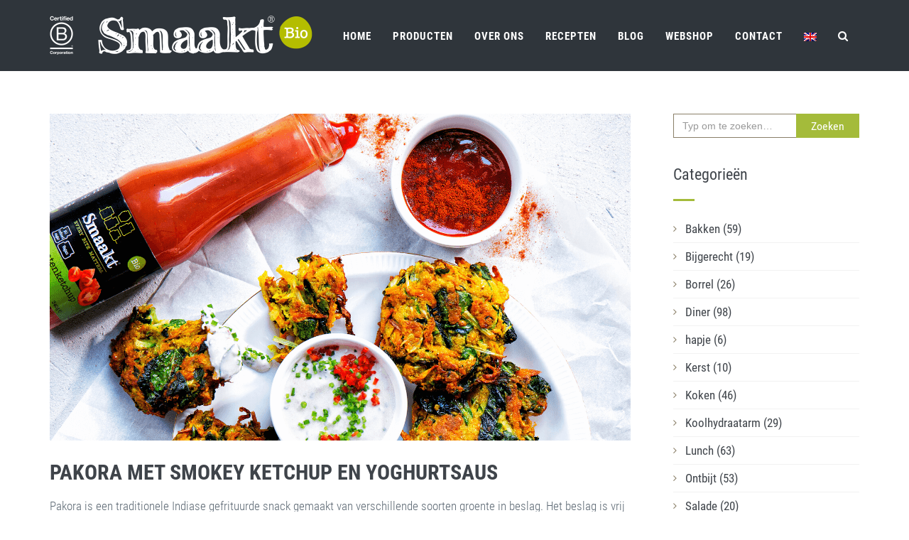

--- FILE ---
content_type: text/html; charset=UTF-8
request_url: https://www.smaakt.bio/recepten/pakora-met-smokey-ketchup-en-yoghurtsaus/
body_size: 16054
content:
<!DOCTYPE html>
<html lang="nl-NL">
	<head>
  <meta charset="utf-8">
  <meta http-equiv="x-ua-compatible" content="ie=edge">
  <meta name="viewport" content="width=device-width, initial-scale=1">
      <link rel="icon" href="https://www.smaakt.bio/wp-content/uploads/sites/4/2019/07/flavicon-smaakt-bio.png" type="image/x-icon" />
    
  <meta name='robots' content='index, follow, max-image-preview:large, max-snippet:-1, max-video-preview:-1' />
<link rel="alternate" hreflang="nl" href="https://www.smaakt.bio/recepten/pakora-met-smokey-ketchup-en-yoghurtsaus/" />

	<!-- This site is optimized with the Yoast SEO plugin v26.7 - https://yoast.com/wordpress/plugins/seo/ -->
	<title>Indiase Pakora met smokey ketchup en yoghurtsaus - Smaakt</title>
	<meta name="description" content="Pakora is een traditionele Indiase gefrituurde snack gemaakt van verschillende soorten groente in beslag. Heerlijk met een smokey ketchup en yoghurtsaus." />
	<link rel="canonical" href="https://www.smaakt.bio/recepten/pakora-met-smokey-ketchup-en-yoghurtsaus/" />
	<meta property="og:locale" content="nl_NL" />
	<meta property="og:type" content="article" />
	<meta property="og:title" content="Recept voor Indiase pakora met smokey ketchup" />
	<meta property="og:description" content="Snackt attack!" />
	<meta property="og:url" content="https://www.smaakt.bio/recepten/pakora-met-smokey-ketchup-en-yoghurtsaus/" />
	<meta property="og:site_name" content="Smaakt" />
	<meta property="article:modified_time" content="2026-01-07T13:52:56+00:00" />
	<meta property="og:image" content="https://www.smaakt.bio/wp-content/uploads/sites/4/2020/06/pakora-vegan-bbq-smaakt.png" />
	<meta property="og:image:width" content="1200" />
	<meta property="og:image:height" content="630" />
	<meta property="og:image:type" content="image/png" />
	<meta name="twitter:card" content="summary_large_image" />
	<meta name="twitter:label1" content="Geschatte leestijd" />
	<meta name="twitter:data1" content="2 minuten" />
	<script type="application/ld+json" class="yoast-schema-graph">{"@context":"https://schema.org","@graph":[{"@type":"WebPage","@id":"https://www.smaakt.bio/recepten/pakora-met-smokey-ketchup-en-yoghurtsaus/","url":"https://www.smaakt.bio/recepten/pakora-met-smokey-ketchup-en-yoghurtsaus/","name":"Indiase Pakora met smokey ketchup en yoghurtsaus - Smaakt","isPartOf":{"@id":"https://www.smaakt.bio/#website"},"primaryImageOfPage":{"@id":"https://www.smaakt.bio/recepten/pakora-met-smokey-ketchup-en-yoghurtsaus/#primaryimage"},"image":{"@id":"https://www.smaakt.bio/recepten/pakora-met-smokey-ketchup-en-yoghurtsaus/#primaryimage"},"thumbnailUrl":"https://www.smaakt.bio/wp-content/uploads/sites/4/2020/06/smaakt-pakora-foodies.png","datePublished":"2020-06-22T12:05:41+00:00","dateModified":"2026-01-07T13:52:56+00:00","description":"Pakora is een traditionele Indiase gefrituurde snack gemaakt van verschillende soorten groente in beslag. Heerlijk met een smokey ketchup en yoghurtsaus.","breadcrumb":{"@id":"https://www.smaakt.bio/recepten/pakora-met-smokey-ketchup-en-yoghurtsaus/#breadcrumb"},"inLanguage":"nl-NL","potentialAction":[{"@type":"ReadAction","target":["https://www.smaakt.bio/recepten/pakora-met-smokey-ketchup-en-yoghurtsaus/"]}]},{"@type":"ImageObject","inLanguage":"nl-NL","@id":"https://www.smaakt.bio/recepten/pakora-met-smokey-ketchup-en-yoghurtsaus/#primaryimage","url":"https://www.smaakt.bio/wp-content/uploads/sites/4/2020/06/smaakt-pakora-foodies.png","contentUrl":"https://www.smaakt.bio/wp-content/uploads/sites/4/2020/06/smaakt-pakora-foodies.png","width":818,"height":460,"caption":"pakora"},{"@type":"BreadcrumbList","@id":"https://www.smaakt.bio/recepten/pakora-met-smokey-ketchup-en-yoghurtsaus/#breadcrumb","itemListElement":[{"@type":"ListItem","position":1,"name":"Home","item":"https://www.smaakt.bio/"},{"@type":"ListItem","position":2,"name":"Recipes","item":"https://www.smaakt.bio/recepten/"},{"@type":"ListItem","position":3,"name":"Pakora met smokey ketchup en yoghurtsaus"}]},{"@type":"WebSite","@id":"https://www.smaakt.bio/#website","url":"https://www.smaakt.bio/","name":"Smaakt","description":"","publisher":{"@id":"https://www.smaakt.bio/#organization"},"potentialAction":[{"@type":"SearchAction","target":{"@type":"EntryPoint","urlTemplate":"https://www.smaakt.bio/search/{search_term_string}"},"query-input":{"@type":"PropertyValueSpecification","valueRequired":true,"valueName":"search_term_string"}}],"inLanguage":"nl-NL"},{"@type":"Organization","@id":"https://www.smaakt.bio/#organization","name":"Smaakt","url":"https://www.smaakt.bio/","logo":{"@type":"ImageObject","inLanguage":"nl-NL","@id":"https://www.smaakt.bio/#/schema/logo/image/","url":"https://www.smaakt.bio/wp-content/uploads/sites/4/2021/12/Vierkant-logo-SMAAKT_CMYK_DEF_Wit_Groen.png","contentUrl":"https://www.smaakt.bio/wp-content/uploads/sites/4/2021/12/Vierkant-logo-SMAAKT_CMYK_DEF_Wit_Groen.png","width":217,"height":184,"caption":"Smaakt"},"image":{"@id":"https://www.smaakt.bio/#/schema/logo/image/"}}]}</script>
	<!-- / Yoast SEO plugin. -->


<link rel="alternate" title="oEmbed (JSON)" type="application/json+oembed" href="https://www.smaakt.bio/wp-json/oembed/1.0/embed?url=https%3A%2F%2Fwww.smaakt.bio%2Frecepten%2Fpakora-met-smokey-ketchup-en-yoghurtsaus%2F" />
<link rel="alternate" title="oEmbed (XML)" type="text/xml+oembed" href="https://www.smaakt.bio/wp-json/oembed/1.0/embed?url=https%3A%2F%2Fwww.smaakt.bio%2Frecepten%2Fpakora-met-smokey-ketchup-en-yoghurtsaus%2F&#038;format=xml" />
<script>(()=>{"use strict";const e=[400,500,600,700,800,900],t=e=>`wprm-min-${e}`,n=e=>`wprm-max-${e}`,s=new Set,o="ResizeObserver"in window,r=o?new ResizeObserver((e=>{for(const t of e)c(t.target)})):null,i=.5/(window.devicePixelRatio||1);function c(s){const o=s.getBoundingClientRect().width||0;for(let r=0;r<e.length;r++){const c=e[r],a=o<=c+i;o>c+i?s.classList.add(t(c)):s.classList.remove(t(c)),a?s.classList.add(n(c)):s.classList.remove(n(c))}}function a(e){s.has(e)||(s.add(e),r&&r.observe(e),c(e))}!function(e=document){e.querySelectorAll(".wprm-recipe").forEach(a)}();if(new MutationObserver((e=>{for(const t of e)for(const e of t.addedNodes)e instanceof Element&&(e.matches?.(".wprm-recipe")&&a(e),e.querySelectorAll?.(".wprm-recipe").forEach(a))})).observe(document.documentElement,{childList:!0,subtree:!0}),!o){let e=0;addEventListener("resize",(()=>{e&&cancelAnimationFrame(e),e=requestAnimationFrame((()=>s.forEach(c)))}),{passive:!0})}})();</script><style id='wp-img-auto-sizes-contain-inline-css' type='text/css'>
img:is([sizes=auto i],[sizes^="auto," i]){contain-intrinsic-size:3000px 1500px}
/*# sourceURL=wp-img-auto-sizes-contain-inline-css */
</style>
<link rel="stylesheet" href="https://www.smaakt.bio/wp-content/plugins/wp-recipe-maker/dist/public-modern.css?ver=10.2.4">
<link rel="stylesheet" href="https://www.smaakt.bio/wp-includes/css/dist/block-library/style.min.css?ver=6.9">
<style id='global-styles-inline-css' type='text/css'>
:root{--wp--preset--aspect-ratio--square: 1;--wp--preset--aspect-ratio--4-3: 4/3;--wp--preset--aspect-ratio--3-4: 3/4;--wp--preset--aspect-ratio--3-2: 3/2;--wp--preset--aspect-ratio--2-3: 2/3;--wp--preset--aspect-ratio--16-9: 16/9;--wp--preset--aspect-ratio--9-16: 9/16;--wp--preset--color--black: #000000;--wp--preset--color--cyan-bluish-gray: #abb8c3;--wp--preset--color--white: #ffffff;--wp--preset--color--pale-pink: #f78da7;--wp--preset--color--vivid-red: #cf2e2e;--wp--preset--color--luminous-vivid-orange: #ff6900;--wp--preset--color--luminous-vivid-amber: #fcb900;--wp--preset--color--light-green-cyan: #7bdcb5;--wp--preset--color--vivid-green-cyan: #00d084;--wp--preset--color--pale-cyan-blue: #8ed1fc;--wp--preset--color--vivid-cyan-blue: #0693e3;--wp--preset--color--vivid-purple: #9b51e0;--wp--preset--gradient--vivid-cyan-blue-to-vivid-purple: linear-gradient(135deg,rgb(6,147,227) 0%,rgb(155,81,224) 100%);--wp--preset--gradient--light-green-cyan-to-vivid-green-cyan: linear-gradient(135deg,rgb(122,220,180) 0%,rgb(0,208,130) 100%);--wp--preset--gradient--luminous-vivid-amber-to-luminous-vivid-orange: linear-gradient(135deg,rgb(252,185,0) 0%,rgb(255,105,0) 100%);--wp--preset--gradient--luminous-vivid-orange-to-vivid-red: linear-gradient(135deg,rgb(255,105,0) 0%,rgb(207,46,46) 100%);--wp--preset--gradient--very-light-gray-to-cyan-bluish-gray: linear-gradient(135deg,rgb(238,238,238) 0%,rgb(169,184,195) 100%);--wp--preset--gradient--cool-to-warm-spectrum: linear-gradient(135deg,rgb(74,234,220) 0%,rgb(151,120,209) 20%,rgb(207,42,186) 40%,rgb(238,44,130) 60%,rgb(251,105,98) 80%,rgb(254,248,76) 100%);--wp--preset--gradient--blush-light-purple: linear-gradient(135deg,rgb(255,206,236) 0%,rgb(152,150,240) 100%);--wp--preset--gradient--blush-bordeaux: linear-gradient(135deg,rgb(254,205,165) 0%,rgb(254,45,45) 50%,rgb(107,0,62) 100%);--wp--preset--gradient--luminous-dusk: linear-gradient(135deg,rgb(255,203,112) 0%,rgb(199,81,192) 50%,rgb(65,88,208) 100%);--wp--preset--gradient--pale-ocean: linear-gradient(135deg,rgb(255,245,203) 0%,rgb(182,227,212) 50%,rgb(51,167,181) 100%);--wp--preset--gradient--electric-grass: linear-gradient(135deg,rgb(202,248,128) 0%,rgb(113,206,126) 100%);--wp--preset--gradient--midnight: linear-gradient(135deg,rgb(2,3,129) 0%,rgb(40,116,252) 100%);--wp--preset--font-size--small: 13px;--wp--preset--font-size--medium: 20px;--wp--preset--font-size--large: 36px;--wp--preset--font-size--x-large: 42px;--wp--preset--spacing--20: 0.44rem;--wp--preset--spacing--30: 0.67rem;--wp--preset--spacing--40: 1rem;--wp--preset--spacing--50: 1.5rem;--wp--preset--spacing--60: 2.25rem;--wp--preset--spacing--70: 3.38rem;--wp--preset--spacing--80: 5.06rem;--wp--preset--shadow--natural: 6px 6px 9px rgba(0, 0, 0, 0.2);--wp--preset--shadow--deep: 12px 12px 50px rgba(0, 0, 0, 0.4);--wp--preset--shadow--sharp: 6px 6px 0px rgba(0, 0, 0, 0.2);--wp--preset--shadow--outlined: 6px 6px 0px -3px rgb(255, 255, 255), 6px 6px rgb(0, 0, 0);--wp--preset--shadow--crisp: 6px 6px 0px rgb(0, 0, 0);}:where(.is-layout-flex){gap: 0.5em;}:where(.is-layout-grid){gap: 0.5em;}body .is-layout-flex{display: flex;}.is-layout-flex{flex-wrap: wrap;align-items: center;}.is-layout-flex > :is(*, div){margin: 0;}body .is-layout-grid{display: grid;}.is-layout-grid > :is(*, div){margin: 0;}:where(.wp-block-columns.is-layout-flex){gap: 2em;}:where(.wp-block-columns.is-layout-grid){gap: 2em;}:where(.wp-block-post-template.is-layout-flex){gap: 1.25em;}:where(.wp-block-post-template.is-layout-grid){gap: 1.25em;}.has-black-color{color: var(--wp--preset--color--black) !important;}.has-cyan-bluish-gray-color{color: var(--wp--preset--color--cyan-bluish-gray) !important;}.has-white-color{color: var(--wp--preset--color--white) !important;}.has-pale-pink-color{color: var(--wp--preset--color--pale-pink) !important;}.has-vivid-red-color{color: var(--wp--preset--color--vivid-red) !important;}.has-luminous-vivid-orange-color{color: var(--wp--preset--color--luminous-vivid-orange) !important;}.has-luminous-vivid-amber-color{color: var(--wp--preset--color--luminous-vivid-amber) !important;}.has-light-green-cyan-color{color: var(--wp--preset--color--light-green-cyan) !important;}.has-vivid-green-cyan-color{color: var(--wp--preset--color--vivid-green-cyan) !important;}.has-pale-cyan-blue-color{color: var(--wp--preset--color--pale-cyan-blue) !important;}.has-vivid-cyan-blue-color{color: var(--wp--preset--color--vivid-cyan-blue) !important;}.has-vivid-purple-color{color: var(--wp--preset--color--vivid-purple) !important;}.has-black-background-color{background-color: var(--wp--preset--color--black) !important;}.has-cyan-bluish-gray-background-color{background-color: var(--wp--preset--color--cyan-bluish-gray) !important;}.has-white-background-color{background-color: var(--wp--preset--color--white) !important;}.has-pale-pink-background-color{background-color: var(--wp--preset--color--pale-pink) !important;}.has-vivid-red-background-color{background-color: var(--wp--preset--color--vivid-red) !important;}.has-luminous-vivid-orange-background-color{background-color: var(--wp--preset--color--luminous-vivid-orange) !important;}.has-luminous-vivid-amber-background-color{background-color: var(--wp--preset--color--luminous-vivid-amber) !important;}.has-light-green-cyan-background-color{background-color: var(--wp--preset--color--light-green-cyan) !important;}.has-vivid-green-cyan-background-color{background-color: var(--wp--preset--color--vivid-green-cyan) !important;}.has-pale-cyan-blue-background-color{background-color: var(--wp--preset--color--pale-cyan-blue) !important;}.has-vivid-cyan-blue-background-color{background-color: var(--wp--preset--color--vivid-cyan-blue) !important;}.has-vivid-purple-background-color{background-color: var(--wp--preset--color--vivid-purple) !important;}.has-black-border-color{border-color: var(--wp--preset--color--black) !important;}.has-cyan-bluish-gray-border-color{border-color: var(--wp--preset--color--cyan-bluish-gray) !important;}.has-white-border-color{border-color: var(--wp--preset--color--white) !important;}.has-pale-pink-border-color{border-color: var(--wp--preset--color--pale-pink) !important;}.has-vivid-red-border-color{border-color: var(--wp--preset--color--vivid-red) !important;}.has-luminous-vivid-orange-border-color{border-color: var(--wp--preset--color--luminous-vivid-orange) !important;}.has-luminous-vivid-amber-border-color{border-color: var(--wp--preset--color--luminous-vivid-amber) !important;}.has-light-green-cyan-border-color{border-color: var(--wp--preset--color--light-green-cyan) !important;}.has-vivid-green-cyan-border-color{border-color: var(--wp--preset--color--vivid-green-cyan) !important;}.has-pale-cyan-blue-border-color{border-color: var(--wp--preset--color--pale-cyan-blue) !important;}.has-vivid-cyan-blue-border-color{border-color: var(--wp--preset--color--vivid-cyan-blue) !important;}.has-vivid-purple-border-color{border-color: var(--wp--preset--color--vivid-purple) !important;}.has-vivid-cyan-blue-to-vivid-purple-gradient-background{background: var(--wp--preset--gradient--vivid-cyan-blue-to-vivid-purple) !important;}.has-light-green-cyan-to-vivid-green-cyan-gradient-background{background: var(--wp--preset--gradient--light-green-cyan-to-vivid-green-cyan) !important;}.has-luminous-vivid-amber-to-luminous-vivid-orange-gradient-background{background: var(--wp--preset--gradient--luminous-vivid-amber-to-luminous-vivid-orange) !important;}.has-luminous-vivid-orange-to-vivid-red-gradient-background{background: var(--wp--preset--gradient--luminous-vivid-orange-to-vivid-red) !important;}.has-very-light-gray-to-cyan-bluish-gray-gradient-background{background: var(--wp--preset--gradient--very-light-gray-to-cyan-bluish-gray) !important;}.has-cool-to-warm-spectrum-gradient-background{background: var(--wp--preset--gradient--cool-to-warm-spectrum) !important;}.has-blush-light-purple-gradient-background{background: var(--wp--preset--gradient--blush-light-purple) !important;}.has-blush-bordeaux-gradient-background{background: var(--wp--preset--gradient--blush-bordeaux) !important;}.has-luminous-dusk-gradient-background{background: var(--wp--preset--gradient--luminous-dusk) !important;}.has-pale-ocean-gradient-background{background: var(--wp--preset--gradient--pale-ocean) !important;}.has-electric-grass-gradient-background{background: var(--wp--preset--gradient--electric-grass) !important;}.has-midnight-gradient-background{background: var(--wp--preset--gradient--midnight) !important;}.has-small-font-size{font-size: var(--wp--preset--font-size--small) !important;}.has-medium-font-size{font-size: var(--wp--preset--font-size--medium) !important;}.has-large-font-size{font-size: var(--wp--preset--font-size--large) !important;}.has-x-large-font-size{font-size: var(--wp--preset--font-size--x-large) !important;}
/*# sourceURL=global-styles-inline-css */
</style>

<style id='classic-theme-styles-inline-css' type='text/css'>
/*! This file is auto-generated */
.wp-block-button__link{color:#fff;background-color:#32373c;border-radius:9999px;box-shadow:none;text-decoration:none;padding:calc(.667em + 2px) calc(1.333em + 2px);font-size:1.125em}.wp-block-file__button{background:#32373c;color:#fff;text-decoration:none}
/*# sourceURL=/wp-includes/css/classic-themes.min.css */
</style>
<link rel="stylesheet" href="https://www.smaakt.bio/wp-includes/css/dist/components/style.min.css?ver=6.9">
<link rel="stylesheet" href="https://www.smaakt.bio/wp-includes/css/dist/preferences/style.min.css?ver=6.9">
<link rel="stylesheet" href="https://www.smaakt.bio/wp-includes/css/dist/block-editor/style.min.css?ver=6.9">
<link rel="stylesheet" href="https://www.smaakt.bio/wp-content/plugins/popup-maker/dist/packages/block-library-style.css?ver=dbea705cfafe089d65f1">
<link rel="stylesheet" href="https://www.smaakt.bio/wp-content/themes/desmaakspecialist/dist/styles/main.css?ver=1.0.1">
<script type="text/javascript" src="https://www.smaakt.bio/wp-includes/js/jquery/jquery.min.js?ver=3.7.1" id="jquery-core-js"></script>
<script type="text/javascript" src="https://www.smaakt.bio/wp-includes/js/jquery/jquery-migrate.min.js?ver=3.4.1" id="jquery-migrate-js"></script>
<link rel="https://api.w.org/" href="https://www.smaakt.bio/wp-json/" /><meta name="generator" content="WPML ver:4.3.10 stt:38,1;" />
<style type="text/css"> .tippy-box[data-theme~="wprm"] { background-color: #333333; color: #FFFFFF; } .tippy-box[data-theme~="wprm"][data-placement^="top"] > .tippy-arrow::before { border-top-color: #333333; } .tippy-box[data-theme~="wprm"][data-placement^="bottom"] > .tippy-arrow::before { border-bottom-color: #333333; } .tippy-box[data-theme~="wprm"][data-placement^="left"] > .tippy-arrow::before { border-left-color: #333333; } .tippy-box[data-theme~="wprm"][data-placement^="right"] > .tippy-arrow::before { border-right-color: #333333; } .tippy-box[data-theme~="wprm"] a { color: #FFFFFF; } .wprm-comment-rating svg { width: 18px !important; height: 18px !important; } img.wprm-comment-rating { width: 90px !important; height: 18px !important; } body { --comment-rating-star-color: #343434; } body { --wprm-popup-font-size: 16px; } body { --wprm-popup-background: #ffffff; } body { --wprm-popup-title: #000000; } body { --wprm-popup-content: #444444; } body { --wprm-popup-button-background: #444444; } body { --wprm-popup-button-text: #ffffff; } body { --wprm-popup-accent: #747B2D; }</style><style type="text/css">.wprm-glossary-term {color: #5A822B;text-decoration: underline;cursor: help;}</style><style type="text/css">.wprm-recipe-template-snippet-basic-buttons {
    font-family: inherit; /* wprm_font_family type=font */
    font-size: 0.9em; /* wprm_font_size type=font_size */
    text-align: center; /* wprm_text_align type=align */
    margin-top: 0px; /* wprm_margin_top type=size */
    margin-bottom: 10px; /* wprm_margin_bottom type=size */
}
.wprm-recipe-template-snippet-basic-buttons a  {
    margin: 5px; /* wprm_margin_button type=size */
    margin: 5px; /* wprm_margin_button type=size */
}

.wprm-recipe-template-snippet-basic-buttons a:first-child {
    margin-left: 0;
}
.wprm-recipe-template-snippet-basic-buttons a:last-child {
    margin-right: 0;
}.wprm-recipe-template-chic {
    margin: 20px auto;
    background-color: #fafafa; /* wprm_background type=color */
    font-family: -apple-system, BlinkMacSystemFont, "Segoe UI", Roboto, Oxygen-Sans, Ubuntu, Cantarell, "Helvetica Neue", sans-serif; /* wprm_main_font_family type=font */
    font-size: 0.9em; /* wprm_main_font_size type=font_size */
    line-height: 1.5em; /* wprm_main_line_height type=font_size */
    color: #333333; /* wprm_main_text type=color */
    max-width: 650px; /* wprm_max_width type=size */
}
.wprm-recipe-template-chic a {
    color: #3498db; /* wprm_link type=color */
}
.wprm-recipe-template-chic p, .wprm-recipe-template-chic li {
    font-family: -apple-system, BlinkMacSystemFont, "Segoe UI", Roboto, Oxygen-Sans, Ubuntu, Cantarell, "Helvetica Neue", sans-serif; /* wprm_main_font_family type=font */
    font-size: 1em !important;
    line-height: 1.5em !important; /* wprm_main_line_height type=font_size */
}
.wprm-recipe-template-chic li {
    margin: 0 0 0 32px !important;
    padding: 0 !important;
}
.rtl .wprm-recipe-template-chic li {
    margin: 0 32px 0 0 !important;
}
.wprm-recipe-template-chic ol, .wprm-recipe-template-chic ul {
    margin: 0 !important;
    padding: 0 !important;
}
.wprm-recipe-template-chic br {
    display: none;
}
.wprm-recipe-template-chic .wprm-recipe-name,
.wprm-recipe-template-chic .wprm-recipe-header {
    font-family: -apple-system, BlinkMacSystemFont, "Segoe UI", Roboto, Oxygen-Sans, Ubuntu, Cantarell, "Helvetica Neue", sans-serif; /* wprm_header_font_family type=font */
    color: #000000; /* wprm_header_text type=color */
    line-height: 1.3em; /* wprm_header_line_height type=font_size */
}
.wprm-recipe-template-chic .wprm-recipe-header * {
    font-family: -apple-system, BlinkMacSystemFont, "Segoe UI", Roboto, Oxygen-Sans, Ubuntu, Cantarell, "Helvetica Neue", sans-serif; /* wprm_main_font_family type=font */
}
.wprm-recipe-template-chic h1,
.wprm-recipe-template-chic h2,
.wprm-recipe-template-chic h3,
.wprm-recipe-template-chic h4,
.wprm-recipe-template-chic h5,
.wprm-recipe-template-chic h6 {
    font-family: -apple-system, BlinkMacSystemFont, "Segoe UI", Roboto, Oxygen-Sans, Ubuntu, Cantarell, "Helvetica Neue", sans-serif; /* wprm_header_font_family type=font */
    color: #212121; /* wprm_header_text type=color */
    line-height: 1.3em; /* wprm_header_line_height type=font_size */
    margin: 0 !important;
    padding: 0 !important;
}
.wprm-recipe-template-chic .wprm-recipe-header {
    margin-top: 1.2em !important;
}
.wprm-recipe-template-chic h1 {
    font-size: 2em; /* wprm_h1_size type=font_size */
}
.wprm-recipe-template-chic h2 {
    font-size: 1.8em; /* wprm_h2_size type=font_size */
}
.wprm-recipe-template-chic h3 {
    font-size: 1.2em; /* wprm_h3_size type=font_size */
}
.wprm-recipe-template-chic h4 {
    font-size: 1em; /* wprm_h4_size type=font_size */
}
.wprm-recipe-template-chic h5 {
    font-size: 1em; /* wprm_h5_size type=font_size */
}
.wprm-recipe-template-chic h6 {
    font-size: 1em; /* wprm_h6_size type=font_size */
}.wprm-recipe-template-chic {
    font-size: 1em; /* wprm_main_font_size type=font_size */
	border-style: solid; /* wprm_border_style type=border */
	border-width: 1px; /* wprm_border_width type=size */
	border-color: #E0E0E0; /* wprm_border type=color */
    padding: 10px;
    background-color: #ffffff; /* wprm_background type=color */
    max-width: 950px; /* wprm_max_width type=size */
}
.wprm-recipe-template-chic a {
    color: #5A822B; /* wprm_link type=color */
}
.wprm-recipe-template-chic .wprm-recipe-name {
    line-height: 1.3em;
    font-weight: bold;
}
.wprm-recipe-template-chic .wprm-template-chic-buttons {
	clear: both;
    font-size: 0.9em;
    text-align: center;
}
.wprm-recipe-template-chic .wprm-template-chic-buttons .wprm-recipe-icon {
    margin-right: 5px;
}
.wprm-recipe-template-chic .wprm-recipe-header {
	margin-bottom: 0.5em !important;
}
.wprm-recipe-template-chic .wprm-nutrition-label-container {
	font-size: 0.9em;
}
.wprm-recipe-template-chic .wprm-call-to-action {
	border-radius: 3px;
}.wprm-recipe-template-compact-howto {
    margin: 20px auto;
    background-color: #fafafa; /* wprm_background type=color */
    font-family: -apple-system, BlinkMacSystemFont, "Segoe UI", Roboto, Oxygen-Sans, Ubuntu, Cantarell, "Helvetica Neue", sans-serif; /* wprm_main_font_family type=font */
    font-size: 0.9em; /* wprm_main_font_size type=font_size */
    line-height: 1.5em; /* wprm_main_line_height type=font_size */
    color: #333333; /* wprm_main_text type=color */
    max-width: 650px; /* wprm_max_width type=size */
}
.wprm-recipe-template-compact-howto a {
    color: #3498db; /* wprm_link type=color */
}
.wprm-recipe-template-compact-howto p, .wprm-recipe-template-compact-howto li {
    font-family: -apple-system, BlinkMacSystemFont, "Segoe UI", Roboto, Oxygen-Sans, Ubuntu, Cantarell, "Helvetica Neue", sans-serif; /* wprm_main_font_family type=font */
    font-size: 1em !important;
    line-height: 1.5em !important; /* wprm_main_line_height type=font_size */
}
.wprm-recipe-template-compact-howto li {
    margin: 0 0 0 32px !important;
    padding: 0 !important;
}
.rtl .wprm-recipe-template-compact-howto li {
    margin: 0 32px 0 0 !important;
}
.wprm-recipe-template-compact-howto ol, .wprm-recipe-template-compact-howto ul {
    margin: 0 !important;
    padding: 0 !important;
}
.wprm-recipe-template-compact-howto br {
    display: none;
}
.wprm-recipe-template-compact-howto .wprm-recipe-name,
.wprm-recipe-template-compact-howto .wprm-recipe-header {
    font-family: -apple-system, BlinkMacSystemFont, "Segoe UI", Roboto, Oxygen-Sans, Ubuntu, Cantarell, "Helvetica Neue", sans-serif; /* wprm_header_font_family type=font */
    color: #000000; /* wprm_header_text type=color */
    line-height: 1.3em; /* wprm_header_line_height type=font_size */
}
.wprm-recipe-template-compact-howto .wprm-recipe-header * {
    font-family: -apple-system, BlinkMacSystemFont, "Segoe UI", Roboto, Oxygen-Sans, Ubuntu, Cantarell, "Helvetica Neue", sans-serif; /* wprm_main_font_family type=font */
}
.wprm-recipe-template-compact-howto h1,
.wprm-recipe-template-compact-howto h2,
.wprm-recipe-template-compact-howto h3,
.wprm-recipe-template-compact-howto h4,
.wprm-recipe-template-compact-howto h5,
.wprm-recipe-template-compact-howto h6 {
    font-family: -apple-system, BlinkMacSystemFont, "Segoe UI", Roboto, Oxygen-Sans, Ubuntu, Cantarell, "Helvetica Neue", sans-serif; /* wprm_header_font_family type=font */
    color: #212121; /* wprm_header_text type=color */
    line-height: 1.3em; /* wprm_header_line_height type=font_size */
    margin: 0 !important;
    padding: 0 !important;
}
.wprm-recipe-template-compact-howto .wprm-recipe-header {
    margin-top: 1.2em !important;
}
.wprm-recipe-template-compact-howto h1 {
    font-size: 2em; /* wprm_h1_size type=font_size */
}
.wprm-recipe-template-compact-howto h2 {
    font-size: 1.8em; /* wprm_h2_size type=font_size */
}
.wprm-recipe-template-compact-howto h3 {
    font-size: 1.2em; /* wprm_h3_size type=font_size */
}
.wprm-recipe-template-compact-howto h4 {
    font-size: 1em; /* wprm_h4_size type=font_size */
}
.wprm-recipe-template-compact-howto h5 {
    font-size: 1em; /* wprm_h5_size type=font_size */
}
.wprm-recipe-template-compact-howto h6 {
    font-size: 1em; /* wprm_h6_size type=font_size */
}.wprm-recipe-template-compact-howto {
	border-style: solid; /* wprm_border_style type=border */
	border-width: 1px; /* wprm_border_width type=size */
	border-color: #777777; /* wprm_border type=color */
	border-radius: 0px; /* wprm_border_radius type=size */
	padding: 10px;
}.wprm-recipe-template-meadow {
    margin: 20px auto;
    background-color: #ffffff; /* wprm_background type=color */
    font-family: "Inter", sans-serif; /* wprm_main_font_family type=font */
    font-size: 16px; /* wprm_main_font_size type=font_size */
    line-height: 1.5em; /* wprm_main_line_height type=font_size */
    color: #000000; /* wprm_main_text type=color */
    max-width: 1600px; /* wprm_max_width type=size */

    --meadow-accent-color: #747B2D; /* wprm_accent_color type=color */
    --meadow-main-background-color: #F3F4EC; /* wprm_main_background_color type=color */

    border: 0;
    border-top: 1px solid var(--meadow-accent-color);

    --meadow-list-border-color: #DEB538; /* wprm_list_border_color type=color */
}
.wprm-recipe-template-meadow a {
    color: #000000; /* wprm_link type=color */
}
.wprm-recipe-template-meadow p, .wprm-recipe-template-meadow li {
    font-family: "Inter", sans-serif; /* wprm_main_font_family type=font */
    font-size: 1em;
    line-height: 1.5em; /* wprm_main_line_height type=font_size */
}
.wprm-recipe-template-meadow li {
    margin: 0 0 0 32px;
    padding: 0;
}
.rtl .wprm-recipe-template-meadow li {
    margin: 0 32px 0 0;
}
.wprm-recipe-template-meadow ol, .wprm-recipe-template-meadow ul {
    margin: 0;
    padding: 0;
}
.wprm-recipe-template-meadow br {
    display: none;
}
.wprm-recipe-template-meadow .wprm-recipe-name,
.wprm-recipe-template-meadow .wprm-recipe-header {
    font-family: "Gloock", serif; /* wprm_header_font_family type=font */
    color: #1e1e1e; /* wprm_header_text type=color */
    line-height: 1.3em; /* wprm_header_line_height type=font_size */
}
.wprm-recipe-template-meadow .wprm-recipe-header * {
    font-family: "Inter", sans-serif; /* wprm_main_font_family type=font */
}
.wprm-recipe-template-meadow h1,
.wprm-recipe-template-meadow h2,
.wprm-recipe-template-meadow h3,
.wprm-recipe-template-meadow h4,
.wprm-recipe-template-meadow h5,
.wprm-recipe-template-meadow h6 {
    font-family: "Gloock", serif; /* wprm_header_font_family type=font */
    color: #1e1e1e; /* wprm_header_text type=color */
    line-height: 1.3em; /* wprm_header_line_height type=font_size */
    margin: 0;
    padding: 0;
}
.wprm-recipe-template-meadow .wprm-recipe-header {
    margin-top: 1.2em;
}
.wprm-recipe-template-meadow h1 {
    font-size: 2.2em; /* wprm_h1_size type=font_size */
}
.wprm-recipe-template-meadow h2 {
    font-size: 2.2em; /* wprm_h2_size type=font_size */
}
.wprm-recipe-template-meadow h3 {
    font-size: 1.8em; /* wprm_h3_size type=font_size */
}
.wprm-recipe-template-meadow h4 {
    font-size: 1em; /* wprm_h4_size type=font_size */
}
.wprm-recipe-template-meadow h5 {
    font-size: 1em; /* wprm_h5_size type=font_size */
}
.wprm-recipe-template-meadow h6 {
    font-size: 1em; /* wprm_h6_size type=font_size */
}
.wprm-recipe-template-meadow .meadow-header-meta {
    max-width: 800px;
    margin: 0 auto;
}</style><link rel="icon" href="https://www.smaakt.bio/wp-content/uploads/sites/4/2022/04/cropped-Logo-Smaakt-B-Corp_thema_v2-32x32.png" sizes="32x32" />
<link rel="icon" href="https://www.smaakt.bio/wp-content/uploads/sites/4/2022/04/cropped-Logo-Smaakt-B-Corp_thema_v2-192x192.png" sizes="192x192" />
<link rel="apple-touch-icon" href="https://www.smaakt.bio/wp-content/uploads/sites/4/2022/04/cropped-Logo-Smaakt-B-Corp_thema_v2-180x180.png" />
<meta name="msapplication-TileImage" content="https://www.smaakt.bio/wp-content/uploads/sites/4/2022/04/cropped-Logo-Smaakt-B-Corp_thema_v2-270x270.png" />
		<style type="text/css" id="wp-custom-css">
			.gform_wrapper .gform_body .top_label label.gfield_label {
	display: block !important;
}		</style>
		
  <script src="https://ajax.googleapis.com/ajax/libs/jquery/1.12.4/jquery.min.js"></script>

  
  <style>
    a#CybotCookiebotDialogPoweredbyCybot,
div#CybotCookiebotDialogPoweredByText {
  display: none;
}
#CookiebotWidget .CookiebotWidget-body .CookiebotWidget-main-logo {
    display: none;
}

    .c-theme-bg,
    .cbp-l-project-desc-title:before,
    .cbp-l-project-details-title:before {
      background: #a4bb3a !important;
    }

    .c-theme-btn.btn,
    .gform_wrapper .gform_footer input[type=submit] {
      border-color: #a4bb3a !important;
      background: #a4bb3a !important;
      color: #fff !important;
    }

    .c-content-title-1>.c-line-left,
    .c-content-title-1>.c-line-right {
      background-color: #a4bb3a !important;
    }

    a:active,
    a:focus,
    a:hover,
    .c-theme-on-hover:hover,
    .c-theme-nav li:active>a:not(.btn),
    .c-theme-nav li:focus>a:not(.btn),
    .c-theme-nav li:hover>a:not(.btn),
    .c-theme-color,
    .c-theme-font,
    .c-theme-nav li.c-active>a:not(.btn),
    .c-theme-link:active,
    .c-theme-link:focus,
    .c-theme-link:hover {
      color: #a4bb3a !important;
    }

    @media only screen and (max-width: 1200px) {
      .c-layout-page img, .c-layout-page iframe {
        max-width: 100% !important;
        height: auto;
      }
    }

  </style>
</head>
	<body data-rsssl=1 class="c-layout-header-fixed c-layout-header-mobile-fixed">
		
		<!-- Server Side Tagging by Taggrs.io -->
<script>(function(w,d,s,l,i){w[l]=w[l]||[];w[l].push({'gtm.start':new Date().getTime(),event:'gtm.js'});var f=d.getElementsByTagName(s)[0],j=d.createElement(s),dl=l!='dataLayer'?'&l='+l:'';j.async=true;j.src='https://toekomst.desmaakspecialist.nl/gtm.js?id='+i+dl;f.parentNode.insertBefore(j,f);})(window,document,'script','dataLayer','GTM-MTQ4SFD');</script>
<!-- End Server Side Tagging by Taggrs.io -->
<!-- Server Side Tagging by Taggrs.io (noscript) -->
<noscript><iframe src="https://toekomst.desmaakspecialist.nl/ns.html?id=GTM-MTQ4SFD" height="0" width="0" style="display:none;visibility:hidden"></iframe></noscript>
<!-- End Server Side Tagging by Taggrs.io (noscript) -->		
		<!--[if lt IE 9]>
			<div class="alert alert-warning">
				U maakt gebruik van een <strong>sterk</strong> verouderde browser. <a href="http://browsehappy.com/">Update uw browser</a> om gebruik te kunnen maken van deze website.			</div>
		<![endif]-->
		
<!-- BEGIN: HEADER -->
<header class="c-layout-header c-layout-header-3 c-layout-header-3-custom-menu c-layout-header-dark-mobile" data-minimize-offset="80">
  <div class="c-navbar">
    <div class="container">
      <!-- BEGIN: BRAND -->
      <div class="c-navbar-wrapper clearfix">
        <div class="c-brand c-pull-left">
          <a href="https://www.smaakt.bio/" class="c-logo">
            
            <img src="https://www.smaakt.bio/wp-content/uploads/sites/4/2022/04/Logo-Smaakt-B-Corp_thema_v2.png" height="55px" alt="De Smaakspecialist" class="c-desktop-logo">
            <img src="https://www.smaakt.bio/wp-content/uploads/sites/4/2022/04/Logo-Smaakt-B-Corp_thema_v2.png" height="30px" alt="De Smaakspecialist" class="c-desktop-logo-inverse">
            <img src="https://www.smaakt.bio/wp-content/uploads/sites/4/2022/04/Logo-Smaakt-B-Corp_thema_v2.png" height="30px" alt="De Smaakspecialist" class="c-mobile-logo">
          </a>

          <button class="c-hor-nav-toggler" type="button" data-target=".c-mega-menu">
            <span class="c-line"></span>
            <span class="c-line"></span>
            <span class="c-line"></span>
          </button>
          <button class="c-topbar-toggler" type="button">
            <i class="fa fa-ellipsis-v"></i>
          </button>
          <button class="c-search-toggler" type="button">
            <i class="fa fa-search"></i>
          </button>
        </div>
        <!-- END: BRAND -->
        <!-- BEGIN: QUICK SEARCH -->
        <form class="c-quick-search" action="https://www.smaakt.bio/" method="post">
          <input type="text" name="s" placeholder="Typ om te zoeken…" value="" class="form-control" autocomplete="off" required>
          <span class="c-theme-link">&times;</span>
        </form>
        <!-- END: QUICK SEARCH -->
        <!-- BEGIN: HOR NAV -->
        <!-- BEGIN: LAYOUT/HEADERS/MEGA-MENU -->
        <nav class="c-mega-menu c-pull-right c-mega-menu-dark c-mega-menu-dark-mobile c-fonts-uppercase c-fonts-bold">
          <ul id="menu-primary-navigation-nl" class="nav navbar-nav c-theme-nav"><li class="menu-item menu-item-type-post_type menu-item-object-page menu-item-home menu-item-10"><a title="Home" class="c-link" href="https://www.smaakt.bio/">Home</a></li>
<li class="menu-item menu-item-type-post_type menu-item-object-page menu-item-has-children menu-item-37 dropdown"><a title="Producten" class="c-link dropdown-toggle" href="https://www.smaakt.bio/biologische-producten/">Producten <span class="c-arrow c-toggler"></span></a>
<ul role="menu" class="dropdown-menu c-menu-type-classic c-pull-left">
	<li class="menu-item menu-item-type-post_type menu-item-object-page menu-item-has-children menu-item-40 dropdown"><a title="Assortiment" class="c-link dropdown-toggle" href="https://www.smaakt.bio/biologische-producten/assortiment/">Assortiment <span class="c-arrow c-toggler"></span></a>
	<ul role="menu" class="dropdown-menu c-menu-type-classic c-pull-right">
		<li class="menu-item menu-item-type-post_type menu-item-object-page menu-item-20728"><a title="Broden" class="c-link" href="https://www.smaakt.bio/biologische-broden/">Broden</a></li>
		<li class="menu-item menu-item-type-post_type menu-item-object-page menu-item-has-children menu-item-1921 dropdown"><a title="Ontbijtgranen" class="c-link dropdown-toggle" href="https://www.smaakt.bio/ontbijtgranen/">Ontbijtgranen <span class="c-arrow c-toggler"></span></a>
		<ul role="menu" class="dropdown-menu c-menu-type-classic c-pull-left">
			<li class="menu-item menu-item-type-post_type menu-item-object-page menu-item-17728"><a title="Gerstvlokken" class="c-link" href="https://www.smaakt.bio/gerstvlokken/">Gerstvlokken</a></li>
			<li class="menu-item menu-item-type-post_type menu-item-object-page menu-item-17730"><a title="Granola granen-noten" class="c-link" href="https://www.smaakt.bio/granola-granen-noten/">Granola granen-noten</a></li>
			<li class="menu-item menu-item-type-post_type menu-item-object-page menu-item-17731"><a title="Granola kokos quinoa" class="c-link" href="https://www.smaakt.bio/granola-kokos-quinoa/">Granola kokos quinoa</a></li>
			<li class="menu-item menu-item-type-post_type menu-item-object-page menu-item-17735"><a title="Havervlokken" class="c-link" href="https://www.smaakt.bio/havervlokken/">Havervlokken</a></li>
			<li class="menu-item menu-item-type-post_type menu-item-object-page menu-item-17733"><a title="Haverontbijt Kasha" class="c-link" href="https://www.smaakt.bio/haverontbijt-kasha/">Haverontbijt Kasha</a></li>
			<li class="menu-item menu-item-type-post_type menu-item-object-page menu-item-17734"><a title="Haverontbijt rozijn-abrikoos" class="c-link" href="https://www.smaakt.bio/haverontbijt-roz-abr/">Haverontbijt rozijn-abrikoos</a></li>
			<li class="menu-item menu-item-type-post_type menu-item-object-page menu-item-17737"><a title="Honingpops spelt" class="c-link" href="https://www.smaakt.bio/honingpops-spelt/">Honingpops spelt</a></li>
			<li class="menu-item menu-item-type-post_type menu-item-object-page menu-item-17738"><a title="Honingpops tarwe" class="c-link" href="https://www.smaakt.bio/honingpops-tarwe/">Honingpops tarwe</a></li>
			<li class="menu-item menu-item-type-post_type menu-item-object-page menu-item-17723"><a title="Basis muesli" class="c-link" href="https://www.smaakt.bio/basis-muesli/">Basis muesli</a></li>
			<li class="menu-item menu-item-type-post_type menu-item-object-page menu-item-17743"><a title="Krokante Muesli" class="c-link" href="https://www.smaakt.bio/krokante-muesli/">Krokante Muesli</a></li>
			<li class="menu-item menu-item-type-post_type menu-item-object-page menu-item-17744"><a title="Krokante Muesli Appel Kaneel" class="c-link" href="https://www.smaakt.bio/krokante-muesli-appel-kanneel/">Krokante Muesli Appel Kaneel</a></li>
			<li class="menu-item menu-item-type-post_type menu-item-object-page menu-item-17745"><a title="Krokante muesli kokos hazelnoot" class="c-link" href="https://www.smaakt.bio/krokante-muesli-kok-haz/">Krokante muesli kokos hazelnoot</a></li>
			<li class="menu-item menu-item-type-post_type menu-item-object-page menu-item-17751"><a title="Muesli" class="c-link" href="https://www.smaakt.bio/muesli/">Muesli</a></li>
			<li class="menu-item menu-item-type-post_type menu-item-object-page menu-item-17715"><a title="Speltmuesli extra" class="c-link" href="https://www.smaakt.bio/speltmuesli-extra/">Speltmuesli extra</a></li>
			<li class="menu-item menu-item-type-post_type menu-item-object-page menu-item-17716"><a title="Tarwezemelen" class="c-link" href="https://www.smaakt.bio/tarwezemelen/">Tarwezemelen</a></li>
			<li class="menu-item menu-item-type-post_type menu-item-object-page menu-item-17713"><a title="Ontbijtpappen" class="c-link" href="https://www.smaakt.bio/ontbijtpappen/">Ontbijtpappen</a></li>
			<li class="menu-item menu-item-type-post_type menu-item-object-page menu-item-17718"><a title="Viergranenvlokken" class="c-link" href="https://www.smaakt.bio/viergranenvlokken/">Viergranenvlokken</a></li>
			<li class="menu-item menu-item-type-post_type menu-item-object-page menu-item-17765"><a title="Viergranenvlokken" class="c-link" href="https://www.smaakt.bio/viergranenvlokken/">Viergranenvlokken</a></li>
			<li class="menu-item menu-item-type-post_type menu-item-object-page menu-item-17692"><a title="Volkoren Havermout" class="c-link" href="https://www.smaakt.bio/volkoren-havermout/">Volkoren Havermout</a></li>
		</ul>
</li>
		<li class="menu-item menu-item-type-post_type menu-item-object-page menu-item-1712"><a title="Crackers, rijstwafels en roggebrood" class="c-link" href="https://www.smaakt.bio/crackers-rijstwafels-en-roggebrood/">Crackers, rijstwafels en roggebrood</a></li>
		<li class="menu-item menu-item-type-post_type menu-item-object-page menu-item-has-children menu-item-1756 dropdown"><a title="Koeken en snacks" class="c-link dropdown-toggle" href="https://www.smaakt.bio/koeken-en-snacks/">Koeken en snacks <span class="c-arrow c-toggler"></span></a>
		<ul role="menu" class="dropdown-menu c-menu-type-classic c-pull-left">
			<li class="menu-item menu-item-type-post_type menu-item-object-page menu-item-19709"><a title="Smaakt Frituursnacks" class="c-link" href="https://www.smaakt.bio/smaakt-frituursnacks/">Smaakt Frituursnacks</a></li>
		</ul>
</li>
		<li class="menu-item menu-item-type-post_type menu-item-object-page menu-item-has-children menu-item-1538 dropdown"><a title="Meel, bloem en bakmixen" class="c-link dropdown-toggle" href="https://www.smaakt.bio/meel-bloem-en-bakmixen/">Meel, bloem en bakmixen <span class="c-arrow c-toggler"></span></a>
		<ul role="menu" class="dropdown-menu c-menu-type-classic c-pull-left">
			<li class="menu-item menu-item-type-post_type menu-item-object-page menu-item-17710"><a title="Amandelmeel" class="c-link" href="https://www.smaakt.bio/amandelmeel/">Amandelmeel</a></li>
			<li class="menu-item menu-item-type-post_type menu-item-object-page menu-item-17711"><a title="Amandelmeelmix" class="c-link" href="https://www.smaakt.bio/amandelmeelmix/">Amandelmeelmix</a></li>
			<li class="menu-item menu-item-type-post_type menu-item-object-page menu-item-17736"><a title="Hazelnootmeel" class="c-link" href="https://www.smaakt.bio/hazelnootmeel/">Hazelnootmeel</a></li>
			<li class="menu-item menu-item-type-post_type menu-item-object-page menu-item-17714"><a title="Speltbloem" class="c-link" href="https://www.smaakt.bio/speltbloem/">Speltbloem</a></li>
			<li class="menu-item menu-item-type-post_type menu-item-object-page menu-item-17717"><a title="Tijgernootmeel" class="c-link" href="https://www.smaakt.bio/tijgernootmeel/">Tijgernootmeel</a></li>
			<li class="menu-item menu-item-type-post_type menu-item-object-page menu-item-17719"><a title="Volkoren havermeel" class="c-link" href="https://www.smaakt.bio/havermeel-volkoren/">Volkoren havermeel</a></li>
			<li class="menu-item menu-item-type-post_type menu-item-object-page menu-item-17720"><a title="Zelfrijzend Amandelbakmeel" class="c-link" href="https://www.smaakt.bio/zelfrijzend-amandelbakmeel/">Zelfrijzend Amandelbakmeel</a></li>
		</ul>
</li>
		<li class="menu-item menu-item-type-post_type menu-item-object-page menu-item-has-children menu-item-1813 dropdown"><a title="Pasta, rijst, noedels en granen" class="c-link dropdown-toggle" href="https://www.smaakt.bio/pasta-rijst-noedels-en-granen/">Pasta, rijst, noedels en granen <span class="c-arrow c-toggler"></span></a>
		<ul role="menu" class="dropdown-menu c-menu-type-classic c-pull-left">
			<li class="menu-item menu-item-type-post_type menu-item-object-page menu-item-17724"><a title="Bulgur" class="c-link" href="https://www.smaakt.bio/bulgur/">Bulgur</a></li>
			<li class="menu-item menu-item-type-post_type menu-item-object-page menu-item-17725"><a title="Cappelletti Groenten" class="c-link" href="https://www.smaakt.bio/cappelletti-groenten/">Cappelletti Groenten</a></li>
			<li class="menu-item menu-item-type-post_type menu-item-object-page menu-item-17770"><a title="Smaakt Konjac producten" class="c-link" href="https://www.smaakt.bio/smaakt-konjac-producten/">Smaakt Konjac producten</a></li>
		</ul>
</li>
		<li class="menu-item menu-item-type-post_type menu-item-object-page menu-item-20833"><a title="Spreads" class="c-link" href="https://www.smaakt.bio/spreads-pindakaas-smaakt/">Spreads</a></li>
		<li class="menu-item menu-item-type-post_type menu-item-object-page menu-item-1687"><a title="Sauzen, soepen, fonds en olie" class="c-link" href="https://www.smaakt.bio/sauzen-soepen-fonds-en-olie/">Sauzen, soepen, fonds en olie</a></li>
		<li class="menu-item menu-item-type-post_type menu-item-object-page menu-item-has-children menu-item-1838 dropdown"><a title="Peulvruchten" class="c-link dropdown-toggle" href="https://www.smaakt.bio/peulvruchten/">Peulvruchten <span class="c-arrow c-toggler"></span></a>
		<ul role="menu" class="dropdown-menu c-menu-type-classic c-pull-left">
			<li class="menu-item menu-item-type-post_type menu-item-object-page menu-item-17721"><a title="Adukibonen" class="c-link" href="https://www.smaakt.bio/adukibonen/">Adukibonen</a></li>
			<li class="menu-item menu-item-type-post_type menu-item-object-page menu-item-17726"><a title="Dupuis linzen (Du Puy)" class="c-link" href="https://www.smaakt.bio/linzen-du-puy/">Dupuis linzen (Du Puy)</a></li>
			<li class="menu-item menu-item-type-post_type menu-item-object-page menu-item-17727"><a title="Gemengde Splitlinzen" class="c-link" href="https://www.smaakt.bio/gemengde-splitlinzen/">Gemengde Splitlinzen</a></li>
			<li class="menu-item menu-item-type-post_type menu-item-object-page menu-item-17732"><a title="Groene linzen" class="c-link" href="https://www.smaakt.bio/groene-linzen/">Groene linzen</a></li>
			<li class="menu-item menu-item-type-post_type menu-item-object-page menu-item-17740"><a title="Kikkererwten" class="c-link" href="https://www.smaakt.bio/kikkererwten/">Kikkererwten</a></li>
			<li class="menu-item menu-item-type-post_type menu-item-object-page menu-item-17752"><a title="Mungbonen" class="c-link" href="https://www.smaakt.bio/mungbonen/">Mungbonen</a></li>
			<li class="menu-item menu-item-type-post_type menu-item-object-page menu-item-17760"><a title="Spliterwten" class="c-link" href="https://www.smaakt.bio/spliterwten/">Spliterwten</a></li>
			<li class="menu-item menu-item-type-post_type menu-item-object-page menu-item-17768"><a title="Zwarte bonen" class="c-link" href="https://www.smaakt.bio/zwarte-bonen/">Zwarte bonen</a></li>
		</ul>
</li>
		<li class="menu-item menu-item-type-post_type menu-item-object-page menu-item-has-children menu-item-1790 dropdown"><a title="Noten, zaden, pitten en zuidvruchten" class="c-link dropdown-toggle" href="https://www.smaakt.bio/noten-zaden-pitten-en-zuidvruchten/">Noten, zaden, pitten en zuidvruchten <span class="c-arrow c-toggler"></span></a>
		<ul role="menu" class="dropdown-menu c-menu-type-classic c-pull-left">
			<li class="menu-item menu-item-type-post_type menu-item-object-page menu-item-17722"><a title="Amaranth" class="c-link" href="https://www.smaakt.bio/amaranth/">Amaranth</a></li>
			<li class="menu-item menu-item-type-post_type menu-item-object-page menu-item-17748"><a title="Lijnzaad" class="c-link" href="https://www.smaakt.bio/lijnzaad/">Lijnzaad</a></li>
			<li class="menu-item menu-item-type-post_type menu-item-object-page menu-item-17750"><a title="Lijnzaad geroosterd heel" class="c-link" href="https://www.smaakt.bio/lijnzaad-geroosterd-heel/">Lijnzaad geroosterd heel</a></li>
			<li class="menu-item menu-item-type-post_type menu-item-object-page menu-item-17749"><a title="Lijnzaad gebroken" class="c-link" href="https://www.smaakt.bio/lijnzaad-gebroken/">Lijnzaad gebroken</a></li>
			<li class="menu-item menu-item-type-post_type menu-item-object-page menu-item-17754"><a title="Rozijnenmix" class="c-link" href="https://www.smaakt.bio/rozijnenmix/">Rozijnenmix</a></li>
		</ul>
</li>
		<li class="menu-item menu-item-type-post_type menu-item-object-page menu-item-has-children menu-item-1882 dropdown"><a title="Wereldkeuken" class="c-link dropdown-toggle" href="https://www.smaakt.bio/wereldkeuken/">Wereldkeuken <span class="c-arrow c-toggler"></span></a>
		<ul role="menu" class="dropdown-menu c-menu-type-classic c-pull-left">
			<li class="menu-item menu-item-type-post_type menu-item-object-page menu-item-17739"><a title="Jackfruit &amp; bananenbloesem" class="c-link" href="https://www.smaakt.bio/jackfruit-bananenbloesem/">Jackfruit &amp; bananenbloesem</a></li>
			<li class="menu-item menu-item-type-post_type menu-item-object-page menu-item-17691"><a title="Smaakt tempeh" class="c-link" href="https://www.smaakt.bio/smaakt-tempeh/">Smaakt tempeh</a></li>
			<li class="menu-item menu-item-type-post_type menu-item-object-page menu-item-17757"><a title="Sojavlokken" class="c-link" href="https://www.smaakt.bio/sojavlokken/">Sojavlokken</a></li>
		</ul>
</li>
		<li class="menu-item menu-item-type-post_type menu-item-object-page menu-item-has-children menu-item-1737 dropdown"><a title="Dranken" class="c-link dropdown-toggle" href="https://www.smaakt.bio/dranken/">Dranken <span class="c-arrow c-toggler"></span></a>
		<ul role="menu" class="dropdown-menu c-menu-type-classic c-pull-left">
			<li class="menu-item menu-item-type-post_type menu-item-object-page menu-item-17709"><a title="Rode bietensap" class="c-link" href="https://www.smaakt.bio/rode-bietensap/">Rode bietensap</a></li>
			<li class="menu-item menu-item-type-post_type menu-item-object-page menu-item-18446"><a title="Tomatensap" class="c-link" href="https://www.smaakt.bio/tomatensap/">Tomatensap</a></li>
			<li class="menu-item menu-item-type-post_type menu-item-object-page menu-item-18447"><a title="Wortelsap" class="c-link" href="https://www.smaakt.bio/wortelsap/">Wortelsap</a></li>
		</ul>
</li>
		<li class="menu-item menu-item-type-post_type menu-item-object-page menu-item-has-children menu-item-6077 dropdown"><a title="Less Carb: biologische, koolhydraatbeperkte producten" class="c-link dropdown-toggle" href="https://www.smaakt.bio/koolhydraatarm-dieet/">Less Carb: biologische, koolhydraatbeperkte producten <span class="c-arrow c-toggler"></span></a>
		<ul role="menu" class="dropdown-menu c-menu-type-classic c-pull-left">
			<li class="menu-item menu-item-type-post_type menu-item-object-page menu-item-17741"><a title="Koolhydraatarme producten van Smaakt Less Carb" class="c-link" href="https://www.smaakt.bio/koolhydraatarme-producten/">Koolhydraatarme producten van Smaakt Less Carb</a></li>
			<li class="menu-item menu-item-type-post_type menu-item-object-page menu-item-17747"><a title="Less Carb Pasta" class="c-link" href="https://www.smaakt.bio/less-carb-pasta/">Less Carb Pasta</a></li>
			<li class="menu-item menu-item-type-post_type menu-item-object-page menu-item-17746"><a title="Less Carb Brood" class="c-link" href="https://www.smaakt.bio/less-carb-brood/">Less Carb Brood</a></li>
			<li class="menu-item menu-item-type-post_type menu-item-object-page menu-item-17693"><a title="Koolhydraatarme havermout" class="c-link" href="https://www.smaakt.bio/koolhydraatarme-havermout/">Koolhydraatarme havermout</a></li>
			<li class="menu-item menu-item-type-post_type menu-item-object-page menu-item-has-children menu-item-17756 dropdown"><a title="Smaakt Konjac producten" class="c-link dropdown-toggle" href="https://www.smaakt.bio/smaakt-konjac-producten/">Smaakt Konjac producten <span class="c-arrow c-toggler"></span></a>
			<ul role="menu" class="dropdown-menu c-menu-type-classic c-pull-left">
				<li class="menu-item menu-item-type-post_type menu-item-object-page menu-item-20557"><a title="WINACTIE T.W.V 100 EURO" class="c-link" href="https://www.smaakt.bio/campagnes-en-acties/winactie-dekamarkt/">WINACTIE T.W.V 100 EURO</a></li>
			</ul>
</li>
		</ul>
</li>
	</ul>
</li>
</ul>
</li>
<li class="menu-item menu-item-type-post_type menu-item-object-page menu-item-has-children menu-item-69 dropdown"><a title="Over ons" class="c-link dropdown-toggle" href="https://www.smaakt.bio/over-ons/">Over ons <span class="c-arrow c-toggler"></span></a>
<ul role="menu" class="dropdown-menu c-menu-type-classic c-pull-left">
	<li class="menu-item menu-item-type-post_type menu-item-object-page menu-item-1287"><a title="De Smaakspecialist" class="c-link" href="https://www.smaakt.bio/over-ons/">De Smaakspecialist</a></li>
	<li class="menu-item menu-item-type-post_type menu-item-object-page menu-item-14187"><a title="Biologisch" class="c-link" href="https://www.smaakt.bio/biologisch/">Biologisch</a></li>
	<li class="menu-item menu-item-type-post_type menu-item-object-page menu-item-1332"><a title="BioBased verpakkingen" class="c-link" href="https://www.smaakt.bio/biobased-verpakking/">BioBased verpakkingen</a></li>
	<li class="menu-item menu-item-type-post_type menu-item-object-page menu-item-851"><a title="KidsProef" class="c-link" href="https://www.smaakt.bio/kidsproef/">KidsProef</a></li>
	<li class="menu-item menu-item-type-post_type menu-item-object-page menu-item-768"><a title="Onze Suikervrij-mijlpaal" class="c-link" href="https://www.smaakt.bio/onze-suikervrij-mijlpaal/">Onze Suikervrij-mijlpaal</a></li>
	<li class="menu-item menu-item-type-post_type menu-item-object-page menu-item-has-children menu-item-1439 dropdown"><a title="Campagnes en acties" class="c-link dropdown-toggle" href="https://www.smaakt.bio/campagnes-en-acties/">Campagnes en acties <span class="c-arrow c-toggler"></span></a>
	<ul role="menu" class="dropdown-menu c-menu-type-classic c-pull-right">
		<li class="menu-item menu-item-type-post_type menu-item-object-page menu-item-14160"><a title="Dit is andere koek!" class="c-link" href="https://www.smaakt.bio/campagnes-en-acties/dit-is-andere-koek-x-jij-smaakt-het-verschil/">Dit is andere koek!</a></li>
		<li class="menu-item menu-item-type-post_type menu-item-object-page menu-item-5034"><a title="Little Foodies Kidskookboek" class="c-link" href="https://www.smaakt.bio/kidskookboek/">Little Foodies Kidskookboek</a></li>
		<li class="menu-item menu-item-type-post_type menu-item-object-page menu-item-2242"><a title="BROODS Vriendschapsbrood #DeegDelen" class="c-link" href="https://www.smaakt.bio/vriendschapsbrood/">BROODS Vriendschapsbrood #DeegDelen</a></li>
		<li class="menu-item menu-item-type-post_type menu-item-object-page menu-item-1937"><a title="Eat Clean" class="c-link" href="https://www.smaakt.bio/eat-clean/">Eat Clean</a></li>
		<li class="menu-item menu-item-type-post_type menu-item-object-page menu-item-1383"><a title="Naambassadeurs" class="c-link" href="https://www.smaakt.bio/over-ons/naambassadeur/">Naambassadeurs</a></li>
		<li class="menu-item menu-item-type-post_type menu-item-object-page menu-item-1142"><a title="Elke hap telt" class="c-link" href="https://www.smaakt.bio/elke-hap-telt/">Elke hap telt</a></li>
	</ul>
</li>
</ul>
</li>
<li class="menu-item menu-item-type-custom menu-item-object-custom menu-item-has-children menu-item-95 dropdown"><a title="Recepten" class="c-link dropdown-toggle" href="https://www.smaakt.bio/recepten/">Recepten <span class="c-arrow c-toggler"></span></a>
<ul role="menu" class="dropdown-menu c-menu-type-classic c-pull-left">
	<li class="menu-item menu-item-type-custom menu-item-object-custom menu-item-451"><a title="Alle recepten" class="c-link" href="https://www.smaakt.bio/recepten/">Alle recepten</a></li>
	<li class="menu-item menu-item-type-post_type menu-item-object-page menu-item-has-children menu-item-7050 dropdown"><a title="Glow Up weekmenu" class="c-link dropdown-toggle" href="https://www.smaakt.bio/glow-up-weekmenu/">Glow Up weekmenu <span class="c-arrow c-toggler"></span></a>
	<ul role="menu" class="dropdown-menu c-menu-type-classic c-pull-right">
		<li class="menu-item menu-item-type-post_type menu-item-object-page menu-item-13119"><a title="Glow Up kerstmenu" class="c-link" href="https://www.smaakt.bio/glow-up-kerstmenu/">Glow Up kerstmenu</a></li>
	</ul>
</li>
	<li class="menu-item menu-item-type-post_type menu-item-object-page menu-item-7820"><a title="Juicy Details e-book" class="c-link" href="https://www.smaakt.bio/juicy-details/">Juicy Details e-book</a></li>
	<li class="menu-item menu-item-type-post_type menu-item-object-page menu-item-5174"><a title="Little Foodies Kidskookboek" class="c-link" href="https://www.smaakt.bio/kidskookboek/">Little Foodies Kidskookboek</a></li>
	<li class="menu-item menu-item-type-post_type menu-item-object-page menu-item-1997"><a title="Eat Clean Challenge" class="c-link" href="https://www.smaakt.bio/eat-clean-challenge/">Eat Clean Challenge</a></li>
</ul>
</li>
<li class="menu-item menu-item-type-post_type menu-item-object-page current_page_parent menu-item-132"><a title="Blog" class="c-link" href="https://www.smaakt.bio/blog/">Blog</a></li>
<li class="menu-item menu-item-type-custom menu-item-object-custom menu-item-606"><a title="Webshop" class="c-link" href="https://www.foodshop.bio/nl/">Webshop</a></li>
<li class="menu-item menu-item-type-post_type menu-item-object-page menu-item-has-children menu-item-112 dropdown"><a title="Contact" class="c-link dropdown-toggle" href="https://www.smaakt.bio/contact/">Contact <span class="c-arrow c-toggler"></span></a>
<ul role="menu" class="dropdown-menu c-menu-type-classic c-pull-left">
	<li class="menu-item menu-item-type-post_type menu-item-object-page menu-item-1420"><a title="Contactinformatie voor retailers en pers" class="c-link" href="https://www.smaakt.bio/contact/contactinformatie-retailers/">Contactinformatie voor retailers en pers</a></li>
	<li class="menu-item menu-item-type-post_type menu-item-object-page menu-item-747"><a title="Inschrijven nieuwsbrief" class="c-link" href="https://www.smaakt.bio/nieuwsbrief/">Inschrijven nieuwsbrief</a></li>
	<li class="menu-item menu-item-type-post_type menu-item-object-page menu-item-775"><a title="Privacy Statement" class="c-link" href="https://www.smaakt.bio/privacy-statement/">Privacy Statement</a></li>
	<li class="menu-item menu-item-type-post_type menu-item-object-page menu-item-12676"><a title="Smaaktgarantie" class="c-link" href="https://www.smaakt.bio/smaaktgarantie/">Smaaktgarantie</a></li>
</ul>
</li>
</ul>
                                <ul class="nav navbar-nav c-theme-nav">
              <li class="language-switcher"><a href="https://www.smaakt.bio/en/" class="c-link"><img src="https://www.smaakt.bio/wp-content/plugins/sitepress-multilingual-cms/res/flags/en.png" /></a></li>            </ul>
                    <ul class="nav navbar-nav c-theme-nav">
            <li class="c-search-toggler-wrapper">
              <a href="#" class="c-link c-search-toggler">
                <i class="fa fa-search"></i>
              </a>
            </li>
          </ul>
        </nav>
        <!-- END: LAYOUT/HEADERS/MEGA-MENU -->
        <!-- END: HOR NAV -->
      </div>
    </div>
  </div>
</header>
<!-- END: HEADER -->		
		<!-- BEGIN: PAGE CONTAINER -->
		<div class="c-layout-page">
			<div class="c-content-box c-size-md">
  <div class="container">
    <div class="row">
      <div class="col-md-9">
        <div class="c-content-blog-post-1-view">
          <div class="c-content-blog-post-1">
                            <div class="c-media c-margin-b-30 c-content-overlay">
            <img class="c-overlay-object img-responsive full-width-xs" src="https://www.smaakt.bio/wp-content/uploads/sites/4/2020/06/smaakt-pakora-foodies.png" alt="">
        </div>
    

<h1 class="c-title c-font-bold c-font-uppercase c-blog-post-title">
    Pakora met smokey ketchup en yoghurtsaus</h1>


<div class="c-desc">
    <p class="Bodytekst">Pakora is een traditionele Indiase gefrituurde snack gemaakt van verschillende soorten groente in beslag. Het beslag is vrij dun en een beetje hard to handle maar maak je geen zorgen, in de hete olie wordt het juist lekker knapperig. Dit recept is een samenwerking met de <a href="https://www.foodiesmagazine.nl/magazine/" target="_blank" rel="noopener noreferrer">redactie van foodies magazine</a>.</p>
<p>&nbsp;</p>
<h2>Ingrediënten voor ca. 10 stuks:</h2>
<p>&#8211; 500 g gemengde groenten <em>bijv. courgette, ­spinazie, bosui, wortel</em><br />
&#8211; 1 tl zout<br />
&#8211; 1 tl suiker<br />
&#8211; 2 tl currypoeder<br />
&#8211; <a href="https://www.foodshop.bio/nl/smaakt-kikkererwtenmeel.html?_gl=1*96dvr4*_up*MQ..*_ga*MTQ3MDQyMDg3Ni4xNzY3NzkzODc0*_ga_T6GF8BH5XM*czE3Njc3OTM4NzMkbzEkZzAkdDE3Njc3OTM4NzMkajYwJGwwJGgw*_ga_LLWFE2PWQ6*czE3Njc3OTM4NzMkbzEkZzAkdDE3Njc3OTM4NzMkajYwJGwwJGgxMjM2MzIwODIy" target="_blank" rel="noopener noreferrer">100-150 g kikkererwtenmeel</a><br />
&#8211; <a href="https://shop.desmaakspecialist.nl/frituurolie/" target="_blank" rel="noopener noreferrer">olie <em>om te frituren</em></a></p>
<p><strong>Voor de smokey ketchup</strong><br />
&#8211; <a href="https://www.foodshop.bio/nl/smaakt-tomatenketchup-knijpfles.html?_gl=1*ps8ddd*_up*MQ..*_ga*MTYzOTIzMjY4MC4xNzY3NzkzOTIx*_ga_T6GF8BH5XM*czE3Njc3OTM5MjEkbzEkZzAkdDE3Njc3OTM5MjEkajYwJGwwJGgw*_ga_LLWFE2PWQ6*czE3Njc3OTM5MjEkbzEkZzAkdDE3Njc3OTM5MjEkajYwJGwwJGgxNzA1NjI5NzUz" target="_blank" rel="noopener noreferrer">150 ml ketchup</a><br />
&#8211; 2 tl gerookte paprikapoeder</p>
<p><strong>Voor de yoghurtsaus</strong><br />
&#8211; 150 ml Griekse yoghurt<br />
&#8211; <a href="https://www.foodshop.bio/nl/smaakt-eivrije-mayonaise.html?_gl=1*1jpb03f*_up*MQ..*_ga*NDUwMDcyNzc4LjE3Njc3OTM5NDU.*_ga_T6GF8BH5XM*czE3Njc3OTM5NDUkbzEkZzAkdDE3Njc3OTM5NDUkajYwJGwwJGgw*_ga_LLWFE2PWQ6*czE3Njc3OTM5NDUkbzEkZzAkdDE3Njc3OTM5NDUkajYwJGwwJGgyODgxNjYwMDc." target="_blank" rel="noopener noreferrer">2 el mayonaise</a><br />
&#8211; 1 el fijngesneden bieslook<br />
&#8211; 1 tl komijnpoeder<br />
&#8211; ½ rode peper<em> <span class="IngredientenCursief">zaadjes verwijderd,</span> </em><span class="IngredientenCursief"><em>fijngehakt</em></span></p>
<p>&nbsp;</p>
<h2>Bereidingswijze pakora:</h2>
<p>Meng de ingrediënten voor de smokey ketchup in een kom en zet apart. Meng de ingrediënten voor de yoghurtsaus in een andere kom en zet apart.</p>
<p>Rasp of snijd alle groenten middelgrof. Meng met het zout en de suiker en laat kort staan. Voeg het currypoeder en 100 g kikkererwtenmeel toe en kneed alles goed door elkaar tot een samen­hangende maar plakkerige massa. Kneus de groenten om ze goed door het mengsel heen te kunnen mengen. Voeg als het nodig is extra kikker­erwtenmeel toe om meer samenhang te krijgen.</p>
<p>Verhit een laag olie van ca. 1,5 cm in een ruime pan. Maak hoopjes van het beslag en laat ze direct in de hete olie glijden. Druk de hoopjes in de pan iets plat met een spatel. Bak de pakora op middel­hoog vuur 2-3 minuten per zijde tot ze mooi goudbruin en krokant zijn. Schep ze uit de olie en laat ze kort uitlekken op keukenpapier. Serveer de pakora met de sauzen.</p>
<p><strong>Dit recept komt uit foodies 07/2020 (Go Green). <a href="https://www.foodiesmagazine.nl/magazine/" target="_blank" rel="noopener noreferrer">Klik hier</a> om naar de website van foodies te gaan.</strong></p>
<p><img fetchpriority="high" decoding="async" class="alignnone size-full wp-image-2337" src="https://www.smaakt.bio/wp-content/uploads/sites/4/2020/06/smaakt-foodies-pakora.png" alt="pakora" width="700" height="700" /></p>
</div>
          </div>
        </div>
      </div>
      <div class="col-md-3">
        <!-- START: CONTENT/BLOG/BLOG-SIDEBAR-1 -->
                  <section class="widget search-smaakspecialist-2 widget_search">
		<form action="https://www.smaakt.bio/" method="post">
			<div class="input-group">
				<input type="text" value="" name="s" class="form-control c-square c-theme-border" placeholder="Typ om te zoeken…" required>
				<span class="input-group-btn">
					<button class="btn c-theme-btn c-theme-border c-btn-square" type="submit">Zoeken</button>
				</span>
			</div>
		</form>

		</section><section class="widget smaakspecialist-categories-2 a-side_category">
		<div class="c-content-ver-nav">

				<div class="c-content-title-1 c-theme c-title-md c-margin-t-40">
		    <h3 class="c-font-bold c-font-uppercase"></h3><h3>Categorieën</h3></h3>
		    <div class="c-line-left c-theme-bg"></div>
		</div>
		
		<ul class="c-menu c-arrow-dot1 c-theme">
		<li><a href="https://www.smaakt.bio/recepten-categorieen/bakken/" title="View all posts in Bakken" >Bakken <span>(59)</span></a></li><li><a href="https://www.smaakt.bio/recepten-categorieen/bijgerecht/" title="View all posts in Bijgerecht" >Bijgerecht <span>(19)</span></a></li><li><a href="https://www.smaakt.bio/recepten-categorieen/borrel/" title="View all posts in Borrel" >Borrel <span>(26)</span></a></li><li><a href="https://www.smaakt.bio/recepten-categorieen/diner/" title="View all posts in Diner" >Diner <span>(98)</span></a></li><li><a href="https://www.smaakt.bio/recepten-categorieen/hapje/" title="View all posts in hapje" >hapje <span>(6)</span></a></li><li><a href="https://www.smaakt.bio/recepten-categorieen/kerst/" title="View all posts in Kerst" >Kerst <span>(10)</span></a></li><li><a href="https://www.smaakt.bio/recepten-categorieen/koken/" title="View all posts in Koken" >Koken <span>(46)</span></a></li><li><a href="https://www.smaakt.bio/recepten-categorieen/koolhydraatarm/" title="View all posts in Koolhydraatarm" >Koolhydraatarm <span>(29)</span></a></li><li><a href="https://www.smaakt.bio/recepten-categorieen/lunch/" title="View all posts in Lunch" >Lunch <span>(63)</span></a></li><li><a href="https://www.smaakt.bio/recepten-categorieen/ontbijt/" title="View all posts in Ontbijt" >Ontbijt <span>(53)</span></a></li><li><a href="https://www.smaakt.bio/recepten-categorieen/salade/" title="View all posts in Salade" >Salade <span>(20)</span></a></li><li><a href="https://www.smaakt.bio/recepten-categorieen/sinterklaas/" title="View all posts in Sinterklaas" >Sinterklaas <span>(5)</span></a></li><li><a href="https://www.smaakt.bio/recepten-categorieen/smoothies/" title="View all posts in Smoothies" >Smoothies <span>(9)</span></a></li><li><a href="https://www.smaakt.bio/recepten-categorieen/toetje/" title="View all posts in Toetje" >Toetje <span>(30)</span></a></li><li><a href="https://www.smaakt.bio/recepten-categorieen/tussendoor/" title="View all posts in Tussendoor" >Tussendoor <span>(69)</span></a></li><li><a href="https://www.smaakt.bio/recepten-categorieen/vegan/" title="View all posts in Vegan" >Vegan <span>(79)</span></a></li><li><a href="https://www.smaakt.bio/recepten-categorieen/vegetarisch/" title="View all posts in Vegetarisch" >Vegetarisch <span>(69)</span></a></li><li><a href="https://www.smaakt.bio/recepten-categorieen/video/" title="View all posts in Video recepten" >Video recepten <span>(39)</span></a></li><li><a href="https://www.smaakt.bio/recepten-categorieen/voorgerecht/" title="View all posts in Voorgerecht" >Voorgerecht <span>(5)</span></a></li>		</ul>
		</div>
		</section>                <!-- END: CONTENT/BLOG/BLOG-SIDEBAR-1 -->
      </div>
    </div>
  </div>
</div>


		</div>
		<!-- END: PAGE CONTAINER -->
		
		<!-- BEGIN: LAYOUT/FOOTERS/FOOTER-5 -->
<a name="footer"></a>
<footer class="c-layout-footer c-layout-footer-3 c-bg-dark">
  <div class="c-prefooter">
    <div class="container">
      <div class="row">
                  <div class="col-md-3">
            <div class="c-container c-first">
                          </div>
          </div>
                          <div class="col-md-3">
            <div class="c-container">
                  <section class="widget recent-posts-3 widget_recent_entries" style="margin-bottom: 30px;">    <div class="c-content-title-1"><h3 class="c-font-uppercase c-font-bold c-font-white">Recente <span class="c-theme-font">berichten</span></h3></div>
    <div class="c-blog">
                      <div class="c-post clearfix">
          <div class="c-post-img">
            <a href="https://www.smaakt.bio/heb-jij-ons-gezien-bij-het-programma-doe-maar-duurzaam/">
                            <img class="img-responsive" src="https://www.smaakt.bio/wp-content/uploads/sites/4/2024/03/Ontwerp-zonder-titel-11-200x200.png" alt="">
            </a>
          </div>
          <div class="c-post-content">
            <h4 class="c-post-title">
              <a href="https://www.smaakt.bio/heb-jij-ons-gezien-bij-het-programma-doe-maar-duurzaam/">Smaakt op TV!</a>
            </h4>
            <p class="c-text">Heb jij Smaakt gespot op TV? Wij deden mee aan...</p>
          </div>
        </div>
        
                              <div class="c-post clearfix">
          <div class="c-post-img">
            <a href="https://www.smaakt.bio/op-naar-een-plantaardiger-en-biologisch-dieet-met-smaakt/">
                            <img class="img-responsive" src="https://www.smaakt.bio/wp-content/uploads/sites/4/2024/02/Banner_NWZV_Nieuwsbrief_2024-200x200.png" alt="">
            </a>
          </div>
          <div class="c-post-content">
            <h4 class="c-post-title">
              <a href="https://www.smaakt.bio/op-naar-een-plantaardiger-en-biologisch-dieet-met-smaakt/">Op naar een plantaardiger en biologisch dieet met Smaakt</a>
            </h4>
            <p class="c-text">Bij Smaakt staan we voor bewuste voeding die goed is...</p>
          </div>
        </div>
        
                              <div class="c-post clearfix">
          <div class="c-post-img">
            <a href="https://www.smaakt.bio/samen-tegen-voedselverspilling-met-kijk-ruik-proef-campagne/">
                            <img class="img-responsive" src="https://www.smaakt.bio/wp-content/uploads/sites/4/2022/07/Too-good-to-go_Kijk-ruik-proef-campagne-200x200.jpg" alt="">
            </a>
          </div>
          <div class="c-post-content">
            <h4 class="c-post-title">
              <a href="https://www.smaakt.bio/samen-tegen-voedselverspilling-met-kijk-ruik-proef-campagne/">Samen tegen voedselverspilling met &#8216;Kijk, ruik, proef&#8217; campagne</a>
            </h4>
            <p class="c-text">Tegen voedselverspilling met Too good to go Wist je dat...</p>
          </div>
        </div>
        
                              <div class="c-post clearfix">
          <div class="c-post-img">
            <a href="https://www.smaakt.bio/dietiste-evelyne-mertens-geeft-advies/">
                            <img class="img-responsive" src="https://www.smaakt.bio/wp-content/uploads/sites/4/2022/06/Noten-blog-200x200.jpg" alt="">
            </a>
          </div>
          <div class="c-post-content">
            <h4 class="c-post-title">
              <a href="https://www.smaakt.bio/dietiste-evelyne-mertens-geeft-advies/">Diëtiste Evelyne Mertens geeft advies!</a>
            </h4>
            <p class="c-text">Eet jij (overwegend) plantaardig? Dan heeft diëtiste Evelyne Mertens een...</p>
          </div>
        </div>
        
                              <div class="c-post clearfix">
          <div class="c-post-img">
            <a href="https://www.smaakt.bio/zo-smaak-jij-het-verschil-20-tips-om-bij-te-dragen-aan-een-betere-wereld/">
                            <img class="img-responsive" src="https://www.smaakt.bio/wp-content/uploads/sites/4/2022/05/Jij-smaakt-het-verschil-1-200x200.jpg" alt="">
            </a>
          </div>
          <div class="c-post-content">
            <h4 class="c-post-title">
              <a href="https://www.smaakt.bio/zo-smaak-jij-het-verschil-20-tips-om-bij-te-dragen-aan-een-betere-wereld/">Zo (s)maak jij het verschil! 20 tips om bij te dragen aan een betere wereld</a>
            </h4>
            <p class="c-text">Mocht je er nog niet in geloven dat een betere...</p>
          </div>
        </div>
        
                  </div>

    </section>                </div>
          </div>
                          <div class="col-md-3">
            <div class="c-container">
              <section class="widget nav_menu-2 widget_nav_menu" style="margin-bottom: 30px;"><div class="c-content-title-1"><h3 class="c-font-uppercase c-font-bold c-font-white">Menu</h3></div><ul id="menu-primary-navigation-nl-1" class="c-links menu"><li class="menu-item menu-home"><a href="https://www.smaakt.bio/">Home</a></li>
<li class="menu-item menu-producten"><a href="https://www.smaakt.bio/biologische-producten/">Producten</a>
<ul class="sub-menu">
	<li class="menu-item menu-assortiment"><a href="https://www.smaakt.bio/biologische-producten/assortiment/">Assortiment</a>
	<ul class="sub-menu">
		<li class="menu-item menu-broden"><a href="https://www.smaakt.bio/biologische-broden/">Broden</a></li>
		<li class="menu-item menu-ontbijtgranen"><a href="https://www.smaakt.bio/ontbijtgranen/">Ontbijtgranen</a>
		<ul class="sub-menu">
			<li class="menu-item menu-gerstvlokken"><a href="https://www.smaakt.bio/gerstvlokken/">Gerstvlokken</a></li>
			<li class="menu-item menu-granola-granen-noten"><a href="https://www.smaakt.bio/granola-granen-noten/">Granola granen-noten</a></li>
			<li class="menu-item menu-granola-kokos-quinoa"><a href="https://www.smaakt.bio/granola-kokos-quinoa/">Granola kokos quinoa</a></li>
			<li class="menu-item menu-havervlokken"><a href="https://www.smaakt.bio/havervlokken/">Havervlokken</a></li>
			<li class="menu-item menu-haverontbijt-kasha"><a href="https://www.smaakt.bio/haverontbijt-kasha/">Haverontbijt Kasha</a></li>
			<li class="menu-item menu-haverontbijt-rozijn-abrikoos"><a href="https://www.smaakt.bio/haverontbijt-roz-abr/">Haverontbijt rozijn-abrikoos</a></li>
			<li class="menu-item menu-honingpops-spelt"><a href="https://www.smaakt.bio/honingpops-spelt/">Honingpops spelt</a></li>
			<li class="menu-item menu-honingpops-tarwe"><a href="https://www.smaakt.bio/honingpops-tarwe/">Honingpops tarwe</a></li>
			<li class="menu-item menu-basis-muesli"><a href="https://www.smaakt.bio/basis-muesli/">Basis muesli</a></li>
			<li class="menu-item menu-krokante-muesli"><a href="https://www.smaakt.bio/krokante-muesli/">Krokante Muesli</a></li>
			<li class="menu-item menu-krokante-muesli-appel-kaneel"><a href="https://www.smaakt.bio/krokante-muesli-appel-kanneel/">Krokante Muesli Appel Kaneel</a></li>
			<li class="menu-item menu-krokante-muesli-kokos-hazelnoot"><a href="https://www.smaakt.bio/krokante-muesli-kok-haz/">Krokante muesli kokos hazelnoot</a></li>
			<li class="menu-item menu-muesli"><a href="https://www.smaakt.bio/muesli/">Muesli</a></li>
			<li class="menu-item menu-speltmuesli-extra"><a href="https://www.smaakt.bio/speltmuesli-extra/">Speltmuesli extra</a></li>
			<li class="menu-item menu-tarwezemelen"><a href="https://www.smaakt.bio/tarwezemelen/">Tarwezemelen</a></li>
			<li class="menu-item menu-ontbijtpappen"><a href="https://www.smaakt.bio/ontbijtpappen/">Ontbijtpappen</a></li>
			<li class="menu-item menu-viergranenvlokken"><a href="https://www.smaakt.bio/viergranenvlokken/">Viergranenvlokken</a></li>
			<li class="menu-item menu-viergranenvlokken"><a href="https://www.smaakt.bio/viergranenvlokken/">Viergranenvlokken</a></li>
			<li class="menu-item menu-volkoren-havermout"><a href="https://www.smaakt.bio/volkoren-havermout/">Volkoren Havermout</a></li>
		</ul>
</li>
		<li class="menu-item menu-crackers-rijstwafels-en-roggebrood"><a href="https://www.smaakt.bio/crackers-rijstwafels-en-roggebrood/">Crackers, rijstwafels en roggebrood</a></li>
		<li class="menu-item menu-koeken-en-snacks"><a href="https://www.smaakt.bio/koeken-en-snacks/">Koeken en snacks</a>
		<ul class="sub-menu">
			<li class="menu-item menu-smaakt-frituursnacks"><a href="https://www.smaakt.bio/smaakt-frituursnacks/">Smaakt Frituursnacks</a></li>
		</ul>
</li>
		<li class="menu-item menu-meel-bloem-en-bakmixen"><a href="https://www.smaakt.bio/meel-bloem-en-bakmixen/">Meel, bloem en bakmixen</a>
		<ul class="sub-menu">
			<li class="menu-item menu-amandelmeel"><a href="https://www.smaakt.bio/amandelmeel/">Amandelmeel</a></li>
			<li class="menu-item menu-amandelmeelmix"><a href="https://www.smaakt.bio/amandelmeelmix/">Amandelmeelmix</a></li>
			<li class="menu-item menu-hazelnootmeel"><a href="https://www.smaakt.bio/hazelnootmeel/">Hazelnootmeel</a></li>
			<li class="menu-item menu-speltbloem"><a href="https://www.smaakt.bio/speltbloem/">Speltbloem</a></li>
			<li class="menu-item menu-tijgernootmeel"><a href="https://www.smaakt.bio/tijgernootmeel/">Tijgernootmeel</a></li>
			<li class="menu-item menu-volkoren-havermeel"><a href="https://www.smaakt.bio/havermeel-volkoren/">Volkoren havermeel</a></li>
			<li class="menu-item menu-zelfrijzend-amandelbakmeel"><a href="https://www.smaakt.bio/zelfrijzend-amandelbakmeel/">Zelfrijzend Amandelbakmeel</a></li>
		</ul>
</li>
		<li class="menu-item menu-pasta-rijst-noedels-en-granen"><a href="https://www.smaakt.bio/pasta-rijst-noedels-en-granen/">Pasta, rijst, noedels en granen</a>
		<ul class="sub-menu">
			<li class="menu-item menu-bulgur"><a href="https://www.smaakt.bio/bulgur/">Bulgur</a></li>
			<li class="menu-item menu-cappelletti-groenten"><a href="https://www.smaakt.bio/cappelletti-groenten/">Cappelletti Groenten</a></li>
			<li class="menu-item menu-smaakt-konjac-producten"><a href="https://www.smaakt.bio/smaakt-konjac-producten/">Smaakt Konjac producten</a></li>
		</ul>
</li>
		<li class="menu-item menu-spreads"><a href="https://www.smaakt.bio/spreads-pindakaas-smaakt/">Spreads</a></li>
		<li class="menu-item menu-sauzen-soepen-fonds-en-olie"><a href="https://www.smaakt.bio/sauzen-soepen-fonds-en-olie/">Sauzen, soepen, fonds en olie</a></li>
		<li class="menu-item menu-peulvruchten"><a href="https://www.smaakt.bio/peulvruchten/">Peulvruchten</a>
		<ul class="sub-menu">
			<li class="menu-item menu-adukibonen"><a href="https://www.smaakt.bio/adukibonen/">Adukibonen</a></li>
			<li class="menu-item menu-dupuis-linzen-du-puy"><a href="https://www.smaakt.bio/linzen-du-puy/">Dupuis linzen (Du Puy)</a></li>
			<li class="menu-item menu-gemengde-splitlinzen"><a href="https://www.smaakt.bio/gemengde-splitlinzen/">Gemengde Splitlinzen</a></li>
			<li class="menu-item menu-groene-linzen"><a href="https://www.smaakt.bio/groene-linzen/">Groene linzen</a></li>
			<li class="menu-item menu-kikkererwten"><a href="https://www.smaakt.bio/kikkererwten/">Kikkererwten</a></li>
			<li class="menu-item menu-mungbonen"><a href="https://www.smaakt.bio/mungbonen/">Mungbonen</a></li>
			<li class="menu-item menu-spliterwten"><a href="https://www.smaakt.bio/spliterwten/">Spliterwten</a></li>
			<li class="menu-item menu-zwarte-bonen"><a href="https://www.smaakt.bio/zwarte-bonen/">Zwarte bonen</a></li>
		</ul>
</li>
		<li class="menu-item menu-noten-zaden-pitten-en-zuidvruchten"><a href="https://www.smaakt.bio/noten-zaden-pitten-en-zuidvruchten/">Noten, zaden, pitten en zuidvruchten</a>
		<ul class="sub-menu">
			<li class="menu-item menu-amaranth"><a href="https://www.smaakt.bio/amaranth/">Amaranth</a></li>
			<li class="menu-item menu-lijnzaad"><a href="https://www.smaakt.bio/lijnzaad/">Lijnzaad</a></li>
			<li class="menu-item menu-lijnzaad-geroosterd-heel"><a href="https://www.smaakt.bio/lijnzaad-geroosterd-heel/">Lijnzaad geroosterd heel</a></li>
			<li class="menu-item menu-lijnzaad-gebroken"><a href="https://www.smaakt.bio/lijnzaad-gebroken/">Lijnzaad gebroken</a></li>
			<li class="menu-item menu-rozijnenmix"><a href="https://www.smaakt.bio/rozijnenmix/">Rozijnenmix</a></li>
		</ul>
</li>
		<li class="menu-item menu-wereldkeuken"><a href="https://www.smaakt.bio/wereldkeuken/">Wereldkeuken</a>
		<ul class="sub-menu">
			<li class="menu-item menu-jackfruit-bananenbloesem"><a href="https://www.smaakt.bio/jackfruit-bananenbloesem/">Jackfruit &amp; bananenbloesem</a></li>
			<li class="menu-item menu-smaakt-tempeh"><a href="https://www.smaakt.bio/smaakt-tempeh/">Smaakt tempeh</a></li>
			<li class="menu-item menu-sojavlokken"><a href="https://www.smaakt.bio/sojavlokken/">Sojavlokken</a></li>
		</ul>
</li>
		<li class="menu-item menu-dranken"><a href="https://www.smaakt.bio/dranken/">Dranken</a>
		<ul class="sub-menu">
			<li class="menu-item menu-rode-bietensap"><a href="https://www.smaakt.bio/rode-bietensap/">Rode bietensap</a></li>
			<li class="menu-item menu-tomatensap"><a href="https://www.smaakt.bio/tomatensap/">Tomatensap</a></li>
			<li class="menu-item menu-wortelsap"><a href="https://www.smaakt.bio/wortelsap/">Wortelsap</a></li>
		</ul>
</li>
		<li class="menu-item menu-less-carb-biologische-koolhydraatbeperkte-producten"><a href="https://www.smaakt.bio/koolhydraatarm-dieet/">Less Carb: biologische, koolhydraatbeperkte producten</a>
		<ul class="sub-menu">
			<li class="menu-item menu-koolhydraatarme-producten-van-smaakt-less-carb"><a href="https://www.smaakt.bio/koolhydraatarme-producten/">Koolhydraatarme producten van Smaakt Less Carb</a></li>
			<li class="menu-item menu-less-carb-pasta"><a href="https://www.smaakt.bio/less-carb-pasta/">Less Carb Pasta</a></li>
			<li class="menu-item menu-less-carb-brood"><a href="https://www.smaakt.bio/less-carb-brood/">Less Carb Brood</a></li>
			<li class="menu-item menu-koolhydraatarme-havermout"><a href="https://www.smaakt.bio/koolhydraatarme-havermout/">Koolhydraatarme havermout</a></li>
			<li class="menu-item menu-smaakt-konjac-producten"><a href="https://www.smaakt.bio/smaakt-konjac-producten/">Smaakt Konjac producten</a>
			<ul class="sub-menu">
				<li class="menu-item menu-winactie-t-w-v-100-euro"><a href="https://www.smaakt.bio/campagnes-en-acties/winactie-dekamarkt/">WINACTIE T.W.V 100 EURO</a></li>
			</ul>
</li>
		</ul>
</li>
	</ul>
</li>
</ul>
</li>
<li class="menu-item menu-over-ons"><a href="https://www.smaakt.bio/over-ons/">Over ons</a>
<ul class="sub-menu">
	<li class="menu-item menu-de-smaakspecialist"><a href="https://www.smaakt.bio/over-ons/">De Smaakspecialist</a></li>
	<li class="menu-item menu-biologisch"><a href="https://www.smaakt.bio/biologisch/">Biologisch</a></li>
	<li class="menu-item menu-biobased-verpakkingen"><a href="https://www.smaakt.bio/biobased-verpakking/">BioBased verpakkingen</a></li>
	<li class="menu-item menu-kidsproef"><a href="https://www.smaakt.bio/kidsproef/">KidsProef</a></li>
	<li class="menu-item menu-onze-suikervrij-mijlpaal"><a href="https://www.smaakt.bio/onze-suikervrij-mijlpaal/">Onze Suikervrij-mijlpaal</a></li>
	<li class="menu-item menu-campagnes-en-acties"><a href="https://www.smaakt.bio/campagnes-en-acties/">Campagnes en acties</a>
	<ul class="sub-menu">
		<li class="menu-item menu-dit-is-andere-koek"><a href="https://www.smaakt.bio/campagnes-en-acties/dit-is-andere-koek-x-jij-smaakt-het-verschil/">Dit is andere koek!</a></li>
		<li class="menu-item menu-little-foodies-kidskookboek"><a href="https://www.smaakt.bio/kidskookboek/">Little Foodies Kidskookboek</a></li>
		<li class="menu-item menu-broods-vriendschapsbrood-deegdelen"><a href="https://www.smaakt.bio/vriendschapsbrood/">BROODS Vriendschapsbrood #DeegDelen</a></li>
		<li class="menu-item menu-eat-clean"><a href="https://www.smaakt.bio/eat-clean/">Eat Clean</a></li>
		<li class="menu-item menu-naambassadeurs"><a href="https://www.smaakt.bio/over-ons/naambassadeur/">Naambassadeurs</a></li>
		<li class="menu-item menu-elke-hap-telt"><a href="https://www.smaakt.bio/elke-hap-telt/">Elke hap telt</a></li>
	</ul>
</li>
</ul>
</li>
<li class="menu-item menu-recepten"><a href="https://www.smaakt.bio/recepten/">Recepten</a>
<ul class="sub-menu">
	<li class="menu-item menu-alle-recepten"><a href="https://www.smaakt.bio/recepten/">Alle recepten</a></li>
	<li class="menu-item menu-glow-up-weekmenu"><a href="https://www.smaakt.bio/glow-up-weekmenu/">Glow Up weekmenu</a>
	<ul class="sub-menu">
		<li class="menu-item menu-glow-up-kerstmenu"><a href="https://www.smaakt.bio/glow-up-kerstmenu/">Glow Up kerstmenu</a></li>
	</ul>
</li>
	<li class="menu-item menu-juicy-details-e-book"><a href="https://www.smaakt.bio/juicy-details/">Juicy Details e-book</a></li>
	<li class="menu-item menu-little-foodies-kidskookboek"><a href="https://www.smaakt.bio/kidskookboek/">Little Foodies Kidskookboek</a></li>
	<li class="menu-item menu-eat-clean-challenge"><a href="https://www.smaakt.bio/eat-clean-challenge/">Eat Clean Challenge</a></li>
</ul>
</li>
<li class="menu-item menu-blog"><a href="https://www.smaakt.bio/blog/">Blog</a></li>
<li class="menu-item menu-webshop"><a href="https://www.foodshop.bio/nl/">Webshop</a></li>
<li class="menu-item menu-contact"><a href="https://www.smaakt.bio/contact/">Contact</a>
<ul class="sub-menu">
	<li class="menu-item menu-contactinformatie-voor-retailers-en-pers"><a href="https://www.smaakt.bio/contact/contactinformatie-retailers/">Contactinformatie voor retailers en pers</a></li>
	<li class="menu-item menu-inschrijven-nieuwsbrief"><a href="https://www.smaakt.bio/nieuwsbrief/">Inschrijven nieuwsbrief</a></li>
	<li class="menu-item menu-privacy-statement"><a href="https://www.smaakt.bio/privacy-statement/">Privacy Statement</a></li>
	<li class="menu-item menu-smaaktgarantie"><a href="https://www.smaakt.bio/smaaktgarantie/">Smaaktgarantie</a></li>
</ul>
</li>
</ul></section>            </div>
          </div>
                          <div class="col-md-3">
            <div class="c-container c-last">
              <section class="widget smaakspecialist-contact-2 widget_smaakspecialist_contact" style="margin-bottom: 30px;"><div class="c-content-title-1"><h3 class="c-font-uppercase c-font-bold c-font-white">Contact</h3></div>      <div class="textwidget" style="margin-bottom: 30px;">Wil je ons bereiken? We staan graag voor je klaar.</div>

      <ul class="c-socials">
                  <li>
            <a href="https://www.facebook.com/smaaktNL" target="_blank">
              <i class="fa fa-facebook"></i>
            </a>
          </li>
                                          <li>
            <a href="https://www.instagram.com/smaakt/" target="_blank">
              <i class="fa fa-instagram"></i>
            </a>
          </li>
              </ul>
      <ul class="c-address">
                <li>
            <i class="icon-pointer c-theme-font"></i> Luchtenburgseweg 2, 4858 RJ, Ulvenhout AC</li>
        </li>
        
        
                <li>
            <i class="icon-envelope c-theme-font"></i> <a href="mailto:info@smaakt.bio" target="_blank">info@smaakt.bio</a></li>
        </li>
              </ul>

    </section>            </div>
          </div>
              </div>
    </div>
    <div class="c-postfooter">
        <div class="container">
            <div class="row">
                <div class="col-md-6 col-sm-12 c-col">
                    <p class="c-copyright c-font-grey">2026 &copy; Smaakt</p>
                </div>
            </div>
        </div>
    </div>
</footer>
<!-- END: LAYOUT/FOOTERS/FOOTER-5 -->
<!-- BEGIN: LAYOUT/FOOTERS/GO2TOP -->
<div class="c-layout-go2top">
	<i class="icon-arrow-up"></i>
</div>
<!-- END: LAYOUT/FOOTERS/GO2TOP -->
		<!--[if lt IE 9]>
			<script src="../https://www.smaakt.bio/wp-content/themes/desmaakspecialist/assets/images/global/plugins/excanvas.min.js"></script>
		<![endif]-->
		<script type="speculationrules">
{"prefetch":[{"source":"document","where":{"and":[{"href_matches":"/*"},{"not":{"href_matches":["/wp-*.php","/wp-admin/*","/wp-content/uploads/sites/4/*","/wp-content/*","/wp-content/plugins/*","/wp-content/themes/desmaakspecialist/*","/*\\?(.+)"]}},{"not":{"selector_matches":"a[rel~=\"nofollow\"]"}},{"not":{"selector_matches":".no-prefetch, .no-prefetch a"}}]},"eagerness":"conservative"}]}
</script>
<script type="text/javascript" id="wprm-public-js-extra">
/* <![CDATA[ */
var wprm_public = {"user":"0","endpoints":{"analytics":"https://www.smaakt.bio/wp-json/wp-recipe-maker/v1/analytics","integrations":"https://www.smaakt.bio/wp-json/wp-recipe-maker/v1/integrations","manage":"https://www.smaakt.bio/wp-json/wp-recipe-maker/v1/manage","utilities":"https://www.smaakt.bio/wp-json/wp-recipe-maker/v1/utilities"},"settings":{"jump_output_hash":true,"features_comment_ratings":true,"template_color_comment_rating":"#343434","instruction_media_toggle_default":"on","video_force_ratio":false,"analytics_enabled":false,"google_analytics_enabled":false,"print_new_tab":true,"print_recipe_identifier":"slug"},"post_id":"2342","home_url":"https://www.smaakt.bio/","print_slug":"wprm_print","permalinks":"/%postname%/","ajax_url":"https://www.smaakt.bio/wp-admin/admin-ajax.php","nonce":"6e2c0dde24","api_nonce":"e510f6c9d5","translations":[],"version":{"free":"10.2.4"}};
//# sourceURL=wprm-public-js-extra
/* ]]> */
</script>
<script type="text/javascript" src="https://www.smaakt.bio/wp-content/plugins/wp-recipe-maker/dist/public-modern.js?ver=10.2.4" id="wprm-public-js"></script>
<script type="text/javascript" src="https://www.smaakt.bio/wp-content/themes/desmaakspecialist/dist/scripts/main.js?ver=1.0.1" id="sage/js-js"></script>
	</body>
</html>
